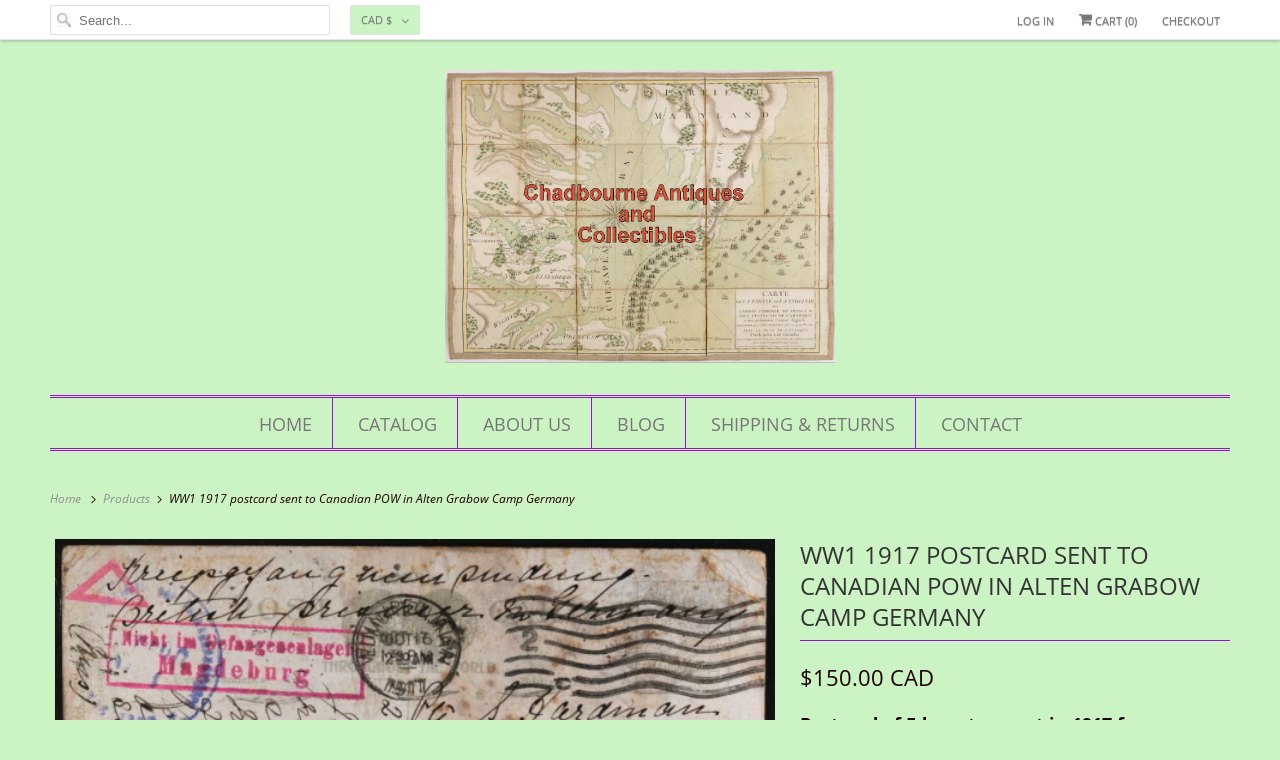

--- FILE ---
content_type: text/html; charset=utf-8
request_url: https://chadbourneantique.com/products/ww1-1917-postcard-sent-to-canadian-pow-in-alten-grabow-camp-germany
body_size: 27421
content:
<!DOCTYPE html>
<html lang="en">
  <head>
    <meta charset="utf-8">
    <meta http-equiv="cleartype" content="on">
    <meta name="robots" content="index,follow">

    
    <title>WW1 1917 postcard sent to Canadian POW in Alten Grabow Camp Germany - Chadbourne Antiques &amp; Collectibles</title>

    
      <meta name="description" content="Postcard Edmonton 1917 from Canada to Private Samuel Hardman. Edmonton Fusiliers. 3rd Infantry Battalion captured Second Battle of Ypres April 25th 1915. MagdeburgAlten Grabow POW camp Germany, prisoner until 1918. ‘Nicht im Gefangemenlager Magdeburg’ Altengrabow Um --- laut Kartenfammlung des B.U. Berlin N. 24"/>
    

    

<meta name="author" content="Chadbourne Antiques &amp; Collectibles">
<meta property="og:url" content="https://chadbourneantique.com/products/ww1-1917-postcard-sent-to-canadian-pow-in-alten-grabow-camp-germany">
<meta property="og:site_name" content="Chadbourne Antiques &amp; Collectibles">




  <meta property="og:type" content="product">
  <meta property="og:title" content="WW1 1917 postcard sent to Canadian POW in Alten Grabow Camp Germany">
  
    
      <meta property="og:image" content="https://chadbourneantique.com/cdn/shop/products/WW11917postcardsenttoCanadianPOWinAltenGrabowCampGermanyRSZ_3_600x.jpg?v=1607801187">
      <meta property="og:image:secure_url" content="https://chadbourneantique.com/cdn/shop/products/WW11917postcardsenttoCanadianPOWinAltenGrabowCampGermanyRSZ_3_600x.jpg?v=1607801187">
      <meta property="og:image:width" content="600">
      <meta property="og:image:height" content="383">
      <meta property="og:image:alt" content="WW1 1917 postcard sent to Canadian POW in Alten Grabow Camp Germany">
      
    
      <meta property="og:image" content="https://chadbourneantique.com/cdn/shop/products/WW11917postcardsenttoCanadianPOWinAltenGrabowCampGermanyRSZ_2_600x.jpg?v=1607801187">
      <meta property="og:image:secure_url" content="https://chadbourneantique.com/cdn/shop/products/WW11917postcardsenttoCanadianPOWinAltenGrabowCampGermanyRSZ_2_600x.jpg?v=1607801187">
      <meta property="og:image:width" content="600">
      <meta property="og:image:height" content="382">
      <meta property="og:image:alt" content="WW1 1917 postcard sent to Canadian POW in Alten Grabow Camp Germany">
      
    
      <meta property="og:image" content="https://chadbourneantique.com/cdn/shop/products/WW11917postcardsenttoCanadianPOWinAltenGrabowCampGermanyRSZ_4_600x.jpg?v=1607801188">
      <meta property="og:image:secure_url" content="https://chadbourneantique.com/cdn/shop/products/WW11917postcardsenttoCanadianPOWinAltenGrabowCampGermanyRSZ_4_600x.jpg?v=1607801188">
      <meta property="og:image:width" content="600">
      <meta property="og:image:height" content="388">
      <meta property="og:image:alt" content="WW1 1917 postcard sent to Canadian POW in Alten Grabow Camp Germany">
      
    
  
  <meta property="product:price:amount" content="150.00">
  <meta property="product:price:currency" content="CAD">



  <meta property="og:description" content="Postcard Edmonton 1917 from Canada to Private Samuel Hardman. Edmonton Fusiliers. 3rd Infantry Battalion captured Second Battle of Ypres April 25th 1915. MagdeburgAlten Grabow POW camp Germany, prisoner until 1918. ‘Nicht im Gefangemenlager Magdeburg’ Altengrabow Um --- laut Kartenfammlung des B.U. Berlin N. 24">




  <meta name="twitter:site" content="@ChadbourneAntiq">

<meta name="twitter:card" content="summary">

  <meta name="twitter:title" content="WW1 1917 postcard sent to Canadian POW in Alten Grabow Camp Germany">
  <meta name="twitter:description" content="Postcard of Edmonton sent in 1917 from Canada to Private Samuel Hardman. He enlisted in the Edmonton Fusiliers just before the start of WW1. While a member of the 3rd Infantry Battalion he was captured at the Second Battle of Ypres on April 25th 1915. A prisoner at the Magdeburg then Alten Grabow POW camps in Saxony Germany, he remained prisoner until the end of the war in 1918. Postcard image of streetcar, horse-drawn wagon and automobile on Jasper Street Edmonton, ‘Jasper Avenue near First Street, Edmonton Alta’. On back: “------ British prisoner in Germany” Mailed to Pte. S. Hardman 18819 – 3Rd Ca. Batt. Formerly 9th Batt. Gefang en imlager (imprisoned in the camp) Magdeburg Germany Altengrabow   Canadian postmark ‘--------OCT 16 1917’ Stamped ‘Nicht  im Gefangemenlager Magdeburg’ (Not in the Magdeburg prison camp) Piece of paper glued to">
  <meta name="twitter:image:width" content="240">
  <meta name="twitter:image:height" content="240">
  <meta name="twitter:image" content="https://chadbourneantique.com/cdn/shop/products/WW11917postcardsenttoCanadianPOWinAltenGrabowCampGermanyRSZ_3_240x.jpg?v=1607801187">
  <meta name="twitter:image:alt" content="WW1 1917 postcard sent to Canadian POW in Alten Grabow Camp Germany">



    

    

    <!-- Mobile Specific Metas -->
    <meta name="HandheldFriendly" content="True">
    <meta name="MobileOptimized" content="320">
    <meta name="viewport" content="width=device-width,initial-scale=1">
    <meta name="theme-color" content="#ccf3c3">

    <!-- Preconnect Domains -->
    <link rel="preconnect" href="https://cdn.shopify.com" crossorigin>
    <link rel="preconnect" href="https://fonts.shopify.com" crossorigin>
    <link rel="preconnect" href="https://monorail-edge.shopifysvc.com">

    <!-- Preload Assets -->
    <link rel="preload" href="//chadbourneantique.com/cdn/shop/t/24/assets/vendors.js?v=137330101824990677051630783725" as="script">
    <link rel="preload" href="//chadbourneantique.com/cdn/shop/t/24/assets/fancybox.css?v=30466120580444283401630783714" as="style">
    <link rel="preload" href="//chadbourneantique.com/cdn/shop/t/24/assets/styles.css?v=86334314485909357081674755368" as="style">
    <link rel="preload" href="//chadbourneantique.com/cdn/shop/t/24/assets/app.js?v=148457103774211881421630783736" as="script">

    <!-- Stylesheet for Fancybox library -->
    <link href="//chadbourneantique.com/cdn/shop/t/24/assets/fancybox.css?v=30466120580444283401630783714" rel="stylesheet" type="text/css" media="all" />

    <!-- Stylesheets for Responsive -->
    <link href="//chadbourneantique.com/cdn/shop/t/24/assets/styles.css?v=86334314485909357081674755368" rel="stylesheet" type="text/css" media="all" />

    <!-- Icons -->
    
      <link rel="shortcut icon" type="image/x-icon" href="//chadbourneantique.com/cdn/shop/t/24/assets/favicon.png?v=95093167336618022001630783779">
    
      <link rel="canonical" href="https://chadbourneantique.com/products/ww1-1917-postcard-sent-to-canadian-pow-in-alten-grabow-camp-germany"/>

    
<script type="text/javascript" src="/services/javascripts/currencies.js" defer></script>
      <script src="//chadbourneantique.com/cdn/shop/t/24/assets/currencies.js?v=133893496696425734171630783712" defer></script>
    <script>
      window.Theme = window.Theme || {};
      window.Theme.version = '7.3.2';
      window.Theme.name = 'Responsive';
    </script>
    


    <script>
      
window.Shopify = window.Shopify || {};


window.Shopify.theme_settings = {};
window.Shopify.theme_settings.primary_locale = "true";
window.Shopify.theme_settings.current_locale = "en";
window.Shopify.theme_settings.shop_url = "/";


window.Shopify.theme_settings.newsletter_popup = false;
window.Shopify.theme_settings.newsletter_popup_days = "30";
window.Shopify.theme_settings.newsletter_popup_mobile = false;
window.Shopify.theme_settings.newsletter_popup_seconds = 2;


window.Shopify.theme_settings.search_option = "products";
window.Shopify.theme_settings.search_items_to_display = 5;
window.Shopify.theme_settings.enable_autocomplete = true;


window.Shopify.theme_settings.free_text = "Free";


window.Shopify.theme_settings.product_form_style = "dropdown";
window.Shopify.theme_settings.display_inventory_left = false;
window.Shopify.theme_settings.limit_quantity = false;
window.Shopify.theme_settings.inventory_threshold = 10;
window.Shopify.theme_settings.free_price_text = "Free";


window.Shopify.theme_settings.collection_swatches = false;
window.Shopify.theme_settings.collection_secondary_image = true;


window.Shopify.theme_settings.cart_action = "ajax";
window.Shopify.theme_settings.collection_secondary_image = true;
window.Shopify.theme_settings.display_tos_checkbox = false;
window.Shopify.theme_settings.tos_richtext = "\u003cp\u003eI Agree with the Terms \u0026 Conditions\u003c\/p\u003e";


window.Shopify.translation = window.Shopify.translation || {};


window.Shopify.translation.newsletter_success_text = "Thank you for joining our mailing list!";


window.Shopify.translation.menu = "Menu";


window.Shopify.translation.agree_to_terms_warning = "You must agree with the terms and conditions to checkout.";
window.Shopify.translation.cart_discount = "Discount";
window.Shopify.translation.edit_cart = "View Cart";
window.Shopify.translation.add_to_cart_success = "Just Added";
window.Shopify.translation.agree_to_terms_html = "I Agree with the Terms &amp; Conditions";
window.Shopify.translation.checkout = "Checkout";
window.Shopify.translation.or = "or";
window.Shopify.translation.continue_shopping = "Continue Shopping";


window.Shopify.translation.product_add_to_cart_success = "Added";
window.Shopify.translation.product_add_to_cart = "Add to cart";
window.Shopify.translation.product_notify_form_email = "Email address";
window.Shopify.translation.product_notify_form_send = "Send";
window.Shopify.translation.items_left_count_one = "item left";
window.Shopify.translation.items_left_count_other = "items left";
window.Shopify.translation.product_sold_out = "Sold Out";
window.Shopify.translation.product_unavailable = "Unavailable";
window.Shopify.translation.product_notify_form_success = "Thanks! We will notify you when this product becomes available!";
window.Shopify.translation.product_from = "from";


window.Shopify.translation.search = "Search";
window.Shopify.translation.all_results = "View all results";
window.Shopify.translation.no_results = "No results found.";


Currency = window.Currency || {};


Currency.shop_currency = "CAD";
Currency.default_currency = "CAD";
Currency.display_format = "money_with_currency_format";
Currency.money_format = "${{amount}} CAD";
Currency.money_format_no_currency = "${{amount}}";
Currency.money_format_currency = "${{amount}} CAD";
Currency.native_multi_currency = true;
Currency.shipping_calculator = true;
Currency.iso_code = "CAD";
Currency.symbol = "$";


window.Shopify.media_queries = window.Shopify.media_queries || {};
window.Shopify.media_queries.small = window.matchMedia( "(max-width: 480px)" );
window.Shopify.media_queries.medium = window.matchMedia( "(max-width: 798px)" );
window.Shopify.media_queries.large = window.matchMedia( "(min-width: 799px)" );
window.Shopify.media_queries.larger = window.matchMedia( "(min-width: 960px)" );
window.Shopify.media_queries.xlarge = window.matchMedia( "(min-width: 1200px)" );
window.Shopify.media_queries.ie10 = window.matchMedia( "all and (-ms-high-contrast: none), (-ms-high-contrast: active)" );
window.Shopify.media_queries.tablet = window.matchMedia( "only screen and (min-width: 799px) and (max-width: 1024px)" );


window.Shopify.routes = window.Shopify.routes || {};
window.Shopify.routes.root_url = "/";
window.Shopify.routes.search_url = "/search";
window.Shopify.routes.cart_url = "/cart";
    </script>

    <script src="//chadbourneantique.com/cdn/shop/t/24/assets/vendors.js?v=137330101824990677051630783725" defer></script>
    <script src="//chadbourneantique.com/cdn/shop/t/24/assets/app.js?v=148457103774211881421630783736" defer></script>

    <script>window.performance && window.performance.mark && window.performance.mark('shopify.content_for_header.start');</script><meta id="shopify-digital-wallet" name="shopify-digital-wallet" content="/9477290/digital_wallets/dialog">
<meta name="shopify-checkout-api-token" content="f7506e71e0f48684e27ffd7415648158">
<meta id="in-context-paypal-metadata" data-shop-id="9477290" data-venmo-supported="false" data-environment="production" data-locale="en_US" data-paypal-v4="true" data-currency="CAD">
<link rel="alternate" type="application/json+oembed" href="https://chadbourneantique.com/products/ww1-1917-postcard-sent-to-canadian-pow-in-alten-grabow-camp-germany.oembed">
<script async="async" src="/checkouts/internal/preloads.js?locale=en-CA"></script>
<link rel="preconnect" href="https://shop.app" crossorigin="anonymous">
<script async="async" src="https://shop.app/checkouts/internal/preloads.js?locale=en-CA&shop_id=9477290" crossorigin="anonymous"></script>
<script id="apple-pay-shop-capabilities" type="application/json">{"shopId":9477290,"countryCode":"CA","currencyCode":"CAD","merchantCapabilities":["supports3DS"],"merchantId":"gid:\/\/shopify\/Shop\/9477290","merchantName":"Chadbourne Antiques \u0026 Collectibles","requiredBillingContactFields":["postalAddress","email"],"requiredShippingContactFields":["postalAddress","email"],"shippingType":"shipping","supportedNetworks":["visa","masterCard","amex","discover","interac","jcb"],"total":{"type":"pending","label":"Chadbourne Antiques \u0026 Collectibles","amount":"1.00"},"shopifyPaymentsEnabled":true,"supportsSubscriptions":true}</script>
<script id="shopify-features" type="application/json">{"accessToken":"f7506e71e0f48684e27ffd7415648158","betas":["rich-media-storefront-analytics"],"domain":"chadbourneantique.com","predictiveSearch":true,"shopId":9477290,"locale":"en"}</script>
<script>var Shopify = Shopify || {};
Shopify.shop = "chadbourne-antiques-collectibles.myshopify.com";
Shopify.locale = "en";
Shopify.currency = {"active":"CAD","rate":"1.0"};
Shopify.country = "CA";
Shopify.theme = {"name":" V7.2.4  (Sep-4-2021)","id":126625841311,"schema_name":"Responsive","schema_version":"7.3.2","theme_store_id":null,"role":"main"};
Shopify.theme.handle = "null";
Shopify.theme.style = {"id":null,"handle":null};
Shopify.cdnHost = "chadbourneantique.com/cdn";
Shopify.routes = Shopify.routes || {};
Shopify.routes.root = "/";</script>
<script type="module">!function(o){(o.Shopify=o.Shopify||{}).modules=!0}(window);</script>
<script>!function(o){function n(){var o=[];function n(){o.push(Array.prototype.slice.apply(arguments))}return n.q=o,n}var t=o.Shopify=o.Shopify||{};t.loadFeatures=n(),t.autoloadFeatures=n()}(window);</script>
<script>
  window.ShopifyPay = window.ShopifyPay || {};
  window.ShopifyPay.apiHost = "shop.app\/pay";
  window.ShopifyPay.redirectState = null;
</script>
<script id="shop-js-analytics" type="application/json">{"pageType":"product"}</script>
<script defer="defer" async type="module" src="//chadbourneantique.com/cdn/shopifycloud/shop-js/modules/v2/client.init-shop-cart-sync_Bc8-qrdt.en.esm.js"></script>
<script defer="defer" async type="module" src="//chadbourneantique.com/cdn/shopifycloud/shop-js/modules/v2/chunk.common_CmNk3qlo.esm.js"></script>
<script type="module">
  await import("//chadbourneantique.com/cdn/shopifycloud/shop-js/modules/v2/client.init-shop-cart-sync_Bc8-qrdt.en.esm.js");
await import("//chadbourneantique.com/cdn/shopifycloud/shop-js/modules/v2/chunk.common_CmNk3qlo.esm.js");

  window.Shopify.SignInWithShop?.initShopCartSync?.({"fedCMEnabled":true,"windoidEnabled":true});

</script>
<script defer="defer" async type="module" src="//chadbourneantique.com/cdn/shopifycloud/shop-js/modules/v2/client.payment-terms_Bl_bs7GP.en.esm.js"></script>
<script defer="defer" async type="module" src="//chadbourneantique.com/cdn/shopifycloud/shop-js/modules/v2/chunk.common_CmNk3qlo.esm.js"></script>
<script defer="defer" async type="module" src="//chadbourneantique.com/cdn/shopifycloud/shop-js/modules/v2/chunk.modal_CvhjeixQ.esm.js"></script>
<script type="module">
  await import("//chadbourneantique.com/cdn/shopifycloud/shop-js/modules/v2/client.payment-terms_Bl_bs7GP.en.esm.js");
await import("//chadbourneantique.com/cdn/shopifycloud/shop-js/modules/v2/chunk.common_CmNk3qlo.esm.js");
await import("//chadbourneantique.com/cdn/shopifycloud/shop-js/modules/v2/chunk.modal_CvhjeixQ.esm.js");

  
</script>
<script>
  window.Shopify = window.Shopify || {};
  if (!window.Shopify.featureAssets) window.Shopify.featureAssets = {};
  window.Shopify.featureAssets['shop-js'] = {"shop-cart-sync":["modules/v2/client.shop-cart-sync_DOpY4EW0.en.esm.js","modules/v2/chunk.common_CmNk3qlo.esm.js"],"shop-button":["modules/v2/client.shop-button_CI-s0xGZ.en.esm.js","modules/v2/chunk.common_CmNk3qlo.esm.js"],"init-fed-cm":["modules/v2/client.init-fed-cm_D2vsy40D.en.esm.js","modules/v2/chunk.common_CmNk3qlo.esm.js"],"init-windoid":["modules/v2/client.init-windoid_CXNAd0Cm.en.esm.js","modules/v2/chunk.common_CmNk3qlo.esm.js"],"shop-toast-manager":["modules/v2/client.shop-toast-manager_Cx0C6may.en.esm.js","modules/v2/chunk.common_CmNk3qlo.esm.js"],"shop-cash-offers":["modules/v2/client.shop-cash-offers_CL9Nay2h.en.esm.js","modules/v2/chunk.common_CmNk3qlo.esm.js","modules/v2/chunk.modal_CvhjeixQ.esm.js"],"avatar":["modules/v2/client.avatar_BTnouDA3.en.esm.js"],"init-shop-email-lookup-coordinator":["modules/v2/client.init-shop-email-lookup-coordinator_B9mmbKi4.en.esm.js","modules/v2/chunk.common_CmNk3qlo.esm.js"],"init-shop-cart-sync":["modules/v2/client.init-shop-cart-sync_Bc8-qrdt.en.esm.js","modules/v2/chunk.common_CmNk3qlo.esm.js"],"pay-button":["modules/v2/client.pay-button_Bhm3077V.en.esm.js","modules/v2/chunk.common_CmNk3qlo.esm.js"],"init-customer-accounts-sign-up":["modules/v2/client.init-customer-accounts-sign-up_C7zhr03q.en.esm.js","modules/v2/client.shop-login-button_BbMx65lK.en.esm.js","modules/v2/chunk.common_CmNk3qlo.esm.js","modules/v2/chunk.modal_CvhjeixQ.esm.js"],"init-shop-for-new-customer-accounts":["modules/v2/client.init-shop-for-new-customer-accounts_rLbLSDTe.en.esm.js","modules/v2/client.shop-login-button_BbMx65lK.en.esm.js","modules/v2/chunk.common_CmNk3qlo.esm.js","modules/v2/chunk.modal_CvhjeixQ.esm.js"],"checkout-modal":["modules/v2/client.checkout-modal_Fp9GouFF.en.esm.js","modules/v2/chunk.common_CmNk3qlo.esm.js","modules/v2/chunk.modal_CvhjeixQ.esm.js"],"init-customer-accounts":["modules/v2/client.init-customer-accounts_DkVf8Jdu.en.esm.js","modules/v2/client.shop-login-button_BbMx65lK.en.esm.js","modules/v2/chunk.common_CmNk3qlo.esm.js","modules/v2/chunk.modal_CvhjeixQ.esm.js"],"shop-login-button":["modules/v2/client.shop-login-button_BbMx65lK.en.esm.js","modules/v2/chunk.common_CmNk3qlo.esm.js","modules/v2/chunk.modal_CvhjeixQ.esm.js"],"shop-login":["modules/v2/client.shop-login_B9KWmZaW.en.esm.js","modules/v2/chunk.common_CmNk3qlo.esm.js","modules/v2/chunk.modal_CvhjeixQ.esm.js"],"shop-follow-button":["modules/v2/client.shop-follow-button_B-omSWeu.en.esm.js","modules/v2/chunk.common_CmNk3qlo.esm.js","modules/v2/chunk.modal_CvhjeixQ.esm.js"],"lead-capture":["modules/v2/client.lead-capture_DZQFWrYz.en.esm.js","modules/v2/chunk.common_CmNk3qlo.esm.js","modules/v2/chunk.modal_CvhjeixQ.esm.js"],"payment-terms":["modules/v2/client.payment-terms_Bl_bs7GP.en.esm.js","modules/v2/chunk.common_CmNk3qlo.esm.js","modules/v2/chunk.modal_CvhjeixQ.esm.js"]};
</script>
<script id="__st">var __st={"a":9477290,"offset":-18000,"reqid":"543e31b2-3378-4963-b98a-2b476c6cf9cd-1762178994","pageurl":"chadbourneantique.com\/products\/ww1-1917-postcard-sent-to-canadian-pow-in-alten-grabow-camp-germany","u":"f48203cd148b","p":"product","rtyp":"product","rid":5992637989023};</script>
<script>window.ShopifyPaypalV4VisibilityTracking = true;</script>
<script id="captcha-bootstrap">!function(){'use strict';const t='contact',e='account',n='new_comment',o=[[t,t],['blogs',n],['comments',n],[t,'customer']],c=[[e,'customer_login'],[e,'guest_login'],[e,'recover_customer_password'],[e,'create_customer']],r=t=>t.map((([t,e])=>`form[action*='/${t}']:not([data-nocaptcha='true']) input[name='form_type'][value='${e}']`)).join(','),a=t=>()=>t?[...document.querySelectorAll(t)].map((t=>t.form)):[];function s(){const t=[...o],e=r(t);return a(e)}const i='password',u='form_key',d=['recaptcha-v3-token','g-recaptcha-response','h-captcha-response',i],f=()=>{try{return window.sessionStorage}catch{return}},m='__shopify_v',_=t=>t.elements[u];function p(t,e,n=!1){try{const o=window.sessionStorage,c=JSON.parse(o.getItem(e)),{data:r}=function(t){const{data:e,action:n}=t;return t[m]||n?{data:e,action:n}:{data:t,action:n}}(c);for(const[e,n]of Object.entries(r))t.elements[e]&&(t.elements[e].value=n);n&&o.removeItem(e)}catch(o){console.error('form repopulation failed',{error:o})}}const l='form_type',E='cptcha';function T(t){t.dataset[E]=!0}const w=window,h=w.document,L='Shopify',v='ce_forms',y='captcha';let A=!1;((t,e)=>{const n=(g='f06e6c50-85a8-45c8-87d0-21a2b65856fe',I='https://cdn.shopify.com/shopifycloud/storefront-forms-hcaptcha/ce_storefront_forms_captcha_hcaptcha.v1.5.2.iife.js',D={infoText:'Protected by hCaptcha',privacyText:'Privacy',termsText:'Terms'},(t,e,n)=>{const o=w[L][v],c=o.bindForm;if(c)return c(t,g,e,D).then(n);var r;o.q.push([[t,g,e,D],n]),r=I,A||(h.body.append(Object.assign(h.createElement('script'),{id:'captcha-provider',async:!0,src:r})),A=!0)});var g,I,D;w[L]=w[L]||{},w[L][v]=w[L][v]||{},w[L][v].q=[],w[L][y]=w[L][y]||{},w[L][y].protect=function(t,e){n(t,void 0,e),T(t)},Object.freeze(w[L][y]),function(t,e,n,w,h,L){const[v,y,A,g]=function(t,e,n){const i=e?o:[],u=t?c:[],d=[...i,...u],f=r(d),m=r(i),_=r(d.filter((([t,e])=>n.includes(e))));return[a(f),a(m),a(_),s()]}(w,h,L),I=t=>{const e=t.target;return e instanceof HTMLFormElement?e:e&&e.form},D=t=>v().includes(t);t.addEventListener('submit',(t=>{const e=I(t);if(!e)return;const n=D(e)&&!e.dataset.hcaptchaBound&&!e.dataset.recaptchaBound,o=_(e),c=g().includes(e)&&(!o||!o.value);(n||c)&&t.preventDefault(),c&&!n&&(function(t){try{if(!f())return;!function(t){const e=f();if(!e)return;const n=_(t);if(!n)return;const o=n.value;o&&e.removeItem(o)}(t);const e=Array.from(Array(32),(()=>Math.random().toString(36)[2])).join('');!function(t,e){_(t)||t.append(Object.assign(document.createElement('input'),{type:'hidden',name:u})),t.elements[u].value=e}(t,e),function(t,e){const n=f();if(!n)return;const o=[...t.querySelectorAll(`input[type='${i}']`)].map((({name:t})=>t)),c=[...d,...o],r={};for(const[a,s]of new FormData(t).entries())c.includes(a)||(r[a]=s);n.setItem(e,JSON.stringify({[m]:1,action:t.action,data:r}))}(t,e)}catch(e){console.error('failed to persist form',e)}}(e),e.submit())}));const S=(t,e)=>{t&&!t.dataset[E]&&(n(t,e.some((e=>e===t))),T(t))};for(const o of['focusin','change'])t.addEventListener(o,(t=>{const e=I(t);D(e)&&S(e,y())}));const B=e.get('form_key'),M=e.get(l),P=B&&M;t.addEventListener('DOMContentLoaded',(()=>{const t=y();if(P)for(const e of t)e.elements[l].value===M&&p(e,B);[...new Set([...A(),...v().filter((t=>'true'===t.dataset.shopifyCaptcha))])].forEach((e=>S(e,t)))}))}(h,new URLSearchParams(w.location.search),n,t,e,['guest_login'])})(!0,!0)}();</script>
<script integrity="sha256-52AcMU7V7pcBOXWImdc/TAGTFKeNjmkeM1Pvks/DTgc=" data-source-attribution="shopify.loadfeatures" defer="defer" src="//chadbourneantique.com/cdn/shopifycloud/storefront/assets/storefront/load_feature-81c60534.js" crossorigin="anonymous"></script>
<script crossorigin="anonymous" defer="defer" src="//chadbourneantique.com/cdn/shopifycloud/storefront/assets/shopify_pay/storefront-65b4c6d7.js?v=20250812"></script>
<script data-source-attribution="shopify.dynamic_checkout.dynamic.init">var Shopify=Shopify||{};Shopify.PaymentButton=Shopify.PaymentButton||{isStorefrontPortableWallets:!0,init:function(){window.Shopify.PaymentButton.init=function(){};var t=document.createElement("script");t.src="https://chadbourneantique.com/cdn/shopifycloud/portable-wallets/latest/portable-wallets.en.js",t.type="module",document.head.appendChild(t)}};
</script>
<script data-source-attribution="shopify.dynamic_checkout.buyer_consent">
  function portableWalletsHideBuyerConsent(e){var t=document.getElementById("shopify-buyer-consent"),n=document.getElementById("shopify-subscription-policy-button");t&&n&&(t.classList.add("hidden"),t.setAttribute("aria-hidden","true"),n.removeEventListener("click",e))}function portableWalletsShowBuyerConsent(e){var t=document.getElementById("shopify-buyer-consent"),n=document.getElementById("shopify-subscription-policy-button");t&&n&&(t.classList.remove("hidden"),t.removeAttribute("aria-hidden"),n.addEventListener("click",e))}window.Shopify?.PaymentButton&&(window.Shopify.PaymentButton.hideBuyerConsent=portableWalletsHideBuyerConsent,window.Shopify.PaymentButton.showBuyerConsent=portableWalletsShowBuyerConsent);
</script>
<script>
  function portableWalletsCleanup(e){e&&e.src&&console.error("Failed to load portable wallets script "+e.src);var t=document.querySelectorAll("shopify-accelerated-checkout .shopify-payment-button__skeleton, shopify-accelerated-checkout-cart .wallet-cart-button__skeleton"),e=document.getElementById("shopify-buyer-consent");for(let e=0;e<t.length;e++)t[e].remove();e&&e.remove()}function portableWalletsNotLoadedAsModule(e){e instanceof ErrorEvent&&"string"==typeof e.message&&e.message.includes("import.meta")&&"string"==typeof e.filename&&e.filename.includes("portable-wallets")&&(window.removeEventListener("error",portableWalletsNotLoadedAsModule),window.Shopify.PaymentButton.failedToLoad=e,"loading"===document.readyState?document.addEventListener("DOMContentLoaded",window.Shopify.PaymentButton.init):window.Shopify.PaymentButton.init())}window.addEventListener("error",portableWalletsNotLoadedAsModule);
</script>

<script type="module" src="https://chadbourneantique.com/cdn/shopifycloud/portable-wallets/latest/portable-wallets.en.js" onError="portableWalletsCleanup(this)" crossorigin="anonymous"></script>
<script nomodule>
  document.addEventListener("DOMContentLoaded", portableWalletsCleanup);
</script>

<link id="shopify-accelerated-checkout-styles" rel="stylesheet" media="screen" href="https://chadbourneantique.com/cdn/shopifycloud/portable-wallets/latest/accelerated-checkout-backwards-compat.css" crossorigin="anonymous">
<style id="shopify-accelerated-checkout-cart">
        #shopify-buyer-consent {
  margin-top: 1em;
  display: inline-block;
  width: 100%;
}

#shopify-buyer-consent.hidden {
  display: none;
}

#shopify-subscription-policy-button {
  background: none;
  border: none;
  padding: 0;
  text-decoration: underline;
  font-size: inherit;
  cursor: pointer;
}

#shopify-subscription-policy-button::before {
  box-shadow: none;
}

      </style>

<script>window.performance && window.performance.mark && window.performance.mark('shopify.content_for_header.end');</script>

    <noscript>
      <style>
        .slides > li:first-child {display: block;}
        .image__fallback {
          width: 100vw;
          display: block !important;
          max-width: 100vw !important;
          margin-bottom: 0;
        }
        .no-js-only {
          display: inherit !important;
        }
        .icon-cart.cart-button {
          display: none;
        }
        .lazyload {
          opacity: 1;
          -webkit-filter: blur(0);
          filter: blur(0);
        }
        .animate_right,
        .animate_left,
        .animate_up,
        .animate_down {
          opacity: 1;
        }
        .product_section .product_form {
          opacity: 1;
        }
        .multi_select,
        form .select {
          display: block !important;
        }
        .swatch_options {
          display: none;
        }
        .image-element__wrap {
          display: none;
        }
      </style>
    </noscript>

  <link href="https://monorail-edge.shopifysvc.com" rel="dns-prefetch">
<script>(function(){if ("sendBeacon" in navigator && "performance" in window) {try {var session_token_from_headers = performance.getEntriesByType('navigation')[0].serverTiming.find(x => x.name == '_s').description;} catch {var session_token_from_headers = undefined;}var session_cookie_matches = document.cookie.match(/_shopify_s=([^;]*)/);var session_token_from_cookie = session_cookie_matches && session_cookie_matches.length === 2 ? session_cookie_matches[1] : "";var session_token = session_token_from_headers || session_token_from_cookie || "";function handle_abandonment_event(e) {var entries = performance.getEntries().filter(function(entry) {return /monorail-edge.shopifysvc.com/.test(entry.name);});if (!window.abandonment_tracked && entries.length === 0) {window.abandonment_tracked = true;var currentMs = Date.now();var navigation_start = performance.timing.navigationStart;var payload = {shop_id: 9477290,url: window.location.href,navigation_start,duration: currentMs - navigation_start,session_token,page_type: "product"};window.navigator.sendBeacon("https://monorail-edge.shopifysvc.com/v1/produce", JSON.stringify({schema_id: "online_store_buyer_site_abandonment/1.1",payload: payload,metadata: {event_created_at_ms: currentMs,event_sent_at_ms: currentMs}}));}}window.addEventListener('pagehide', handle_abandonment_event);}}());</script>
<script id="web-pixels-manager-setup">(function e(e,d,r,n,o){if(void 0===o&&(o={}),!Boolean(null===(a=null===(i=window.Shopify)||void 0===i?void 0:i.analytics)||void 0===a?void 0:a.replayQueue)){var i,a;window.Shopify=window.Shopify||{};var t=window.Shopify;t.analytics=t.analytics||{};var s=t.analytics;s.replayQueue=[],s.publish=function(e,d,r){return s.replayQueue.push([e,d,r]),!0};try{self.performance.mark("wpm:start")}catch(e){}var l=function(){var e={modern:/Edge?\/(1{2}[4-9]|1[2-9]\d|[2-9]\d{2}|\d{4,})\.\d+(\.\d+|)|Firefox\/(1{2}[4-9]|1[2-9]\d|[2-9]\d{2}|\d{4,})\.\d+(\.\d+|)|Chrom(ium|e)\/(9{2}|\d{3,})\.\d+(\.\d+|)|(Maci|X1{2}).+ Version\/(15\.\d+|(1[6-9]|[2-9]\d|\d{3,})\.\d+)([,.]\d+|)( \(\w+\)|)( Mobile\/\w+|) Safari\/|Chrome.+OPR\/(9{2}|\d{3,})\.\d+\.\d+|(CPU[ +]OS|iPhone[ +]OS|CPU[ +]iPhone|CPU IPhone OS|CPU iPad OS)[ +]+(15[._]\d+|(1[6-9]|[2-9]\d|\d{3,})[._]\d+)([._]\d+|)|Android:?[ /-](13[3-9]|1[4-9]\d|[2-9]\d{2}|\d{4,})(\.\d+|)(\.\d+|)|Android.+Firefox\/(13[5-9]|1[4-9]\d|[2-9]\d{2}|\d{4,})\.\d+(\.\d+|)|Android.+Chrom(ium|e)\/(13[3-9]|1[4-9]\d|[2-9]\d{2}|\d{4,})\.\d+(\.\d+|)|SamsungBrowser\/([2-9]\d|\d{3,})\.\d+/,legacy:/Edge?\/(1[6-9]|[2-9]\d|\d{3,})\.\d+(\.\d+|)|Firefox\/(5[4-9]|[6-9]\d|\d{3,})\.\d+(\.\d+|)|Chrom(ium|e)\/(5[1-9]|[6-9]\d|\d{3,})\.\d+(\.\d+|)([\d.]+$|.*Safari\/(?![\d.]+ Edge\/[\d.]+$))|(Maci|X1{2}).+ Version\/(10\.\d+|(1[1-9]|[2-9]\d|\d{3,})\.\d+)([,.]\d+|)( \(\w+\)|)( Mobile\/\w+|) Safari\/|Chrome.+OPR\/(3[89]|[4-9]\d|\d{3,})\.\d+\.\d+|(CPU[ +]OS|iPhone[ +]OS|CPU[ +]iPhone|CPU IPhone OS|CPU iPad OS)[ +]+(10[._]\d+|(1[1-9]|[2-9]\d|\d{3,})[._]\d+)([._]\d+|)|Android:?[ /-](13[3-9]|1[4-9]\d|[2-9]\d{2}|\d{4,})(\.\d+|)(\.\d+|)|Mobile Safari.+OPR\/([89]\d|\d{3,})\.\d+\.\d+|Android.+Firefox\/(13[5-9]|1[4-9]\d|[2-9]\d{2}|\d{4,})\.\d+(\.\d+|)|Android.+Chrom(ium|e)\/(13[3-9]|1[4-9]\d|[2-9]\d{2}|\d{4,})\.\d+(\.\d+|)|Android.+(UC? ?Browser|UCWEB|U3)[ /]?(15\.([5-9]|\d{2,})|(1[6-9]|[2-9]\d|\d{3,})\.\d+)\.\d+|SamsungBrowser\/(5\.\d+|([6-9]|\d{2,})\.\d+)|Android.+MQ{2}Browser\/(14(\.(9|\d{2,})|)|(1[5-9]|[2-9]\d|\d{3,})(\.\d+|))(\.\d+|)|K[Aa][Ii]OS\/(3\.\d+|([4-9]|\d{2,})\.\d+)(\.\d+|)/},d=e.modern,r=e.legacy,n=navigator.userAgent;return n.match(d)?"modern":n.match(r)?"legacy":"unknown"}(),u="modern"===l?"modern":"legacy",c=(null!=n?n:{modern:"",legacy:""})[u],f=function(e){return[e.baseUrl,"/wpm","/b",e.hashVersion,"modern"===e.buildTarget?"m":"l",".js"].join("")}({baseUrl:d,hashVersion:r,buildTarget:u}),m=function(e){var d=e.version,r=e.bundleTarget,n=e.surface,o=e.pageUrl,i=e.monorailEndpoint;return{emit:function(e){var a=e.status,t=e.errorMsg,s=(new Date).getTime(),l=JSON.stringify({metadata:{event_sent_at_ms:s},events:[{schema_id:"web_pixels_manager_load/3.1",payload:{version:d,bundle_target:r,page_url:o,status:a,surface:n,error_msg:t},metadata:{event_created_at_ms:s}}]});if(!i)return console&&console.warn&&console.warn("[Web Pixels Manager] No Monorail endpoint provided, skipping logging."),!1;try{return self.navigator.sendBeacon.bind(self.navigator)(i,l)}catch(e){}var u=new XMLHttpRequest;try{return u.open("POST",i,!0),u.setRequestHeader("Content-Type","text/plain"),u.send(l),!0}catch(e){return console&&console.warn&&console.warn("[Web Pixels Manager] Got an unhandled error while logging to Monorail."),!1}}}}({version:r,bundleTarget:l,surface:e.surface,pageUrl:self.location.href,monorailEndpoint:e.monorailEndpoint});try{o.browserTarget=l,function(e){var d=e.src,r=e.async,n=void 0===r||r,o=e.onload,i=e.onerror,a=e.sri,t=e.scriptDataAttributes,s=void 0===t?{}:t,l=document.createElement("script"),u=document.querySelector("head"),c=document.querySelector("body");if(l.async=n,l.src=d,a&&(l.integrity=a,l.crossOrigin="anonymous"),s)for(var f in s)if(Object.prototype.hasOwnProperty.call(s,f))try{l.dataset[f]=s[f]}catch(e){}if(o&&l.addEventListener("load",o),i&&l.addEventListener("error",i),u)u.appendChild(l);else{if(!c)throw new Error("Did not find a head or body element to append the script");c.appendChild(l)}}({src:f,async:!0,onload:function(){if(!function(){var e,d;return Boolean(null===(d=null===(e=window.Shopify)||void 0===e?void 0:e.analytics)||void 0===d?void 0:d.initialized)}()){var d=window.webPixelsManager.init(e)||void 0;if(d){var r=window.Shopify.analytics;r.replayQueue.forEach((function(e){var r=e[0],n=e[1],o=e[2];d.publishCustomEvent(r,n,o)})),r.replayQueue=[],r.publish=d.publishCustomEvent,r.visitor=d.visitor,r.initialized=!0}}},onerror:function(){return m.emit({status:"failed",errorMsg:"".concat(f," has failed to load")})},sri:function(e){var d=/^sha384-[A-Za-z0-9+/=]+$/;return"string"==typeof e&&d.test(e)}(c)?c:"",scriptDataAttributes:o}),m.emit({status:"loading"})}catch(e){m.emit({status:"failed",errorMsg:(null==e?void 0:e.message)||"Unknown error"})}}})({shopId: 9477290,storefrontBaseUrl: "https://chadbourneantique.com",extensionsBaseUrl: "https://extensions.shopifycdn.com/cdn/shopifycloud/web-pixels-manager",monorailEndpoint: "https://monorail-edge.shopifysvc.com/unstable/produce_batch",surface: "storefront-renderer",enabledBetaFlags: ["2dca8a86"],webPixelsConfigList: [{"id":"475529462","configuration":"{\"config\":\"{\\\"pixel_id\\\":\\\"G-QQPB0XJG31\\\",\\\"gtag_events\\\":[{\\\"type\\\":\\\"begin_checkout\\\",\\\"action_label\\\":\\\"G-QQPB0XJG31\\\"},{\\\"type\\\":\\\"search\\\",\\\"action_label\\\":\\\"G-QQPB0XJG31\\\"},{\\\"type\\\":\\\"view_item\\\",\\\"action_label\\\":\\\"G-QQPB0XJG31\\\"},{\\\"type\\\":\\\"purchase\\\",\\\"action_label\\\":\\\"G-QQPB0XJG31\\\"},{\\\"type\\\":\\\"page_view\\\",\\\"action_label\\\":\\\"G-QQPB0XJG31\\\"},{\\\"type\\\":\\\"add_payment_info\\\",\\\"action_label\\\":\\\"G-QQPB0XJG31\\\"},{\\\"type\\\":\\\"add_to_cart\\\",\\\"action_label\\\":\\\"G-QQPB0XJG31\\\"}],\\\"enable_monitoring_mode\\\":false}\"}","eventPayloadVersion":"v1","runtimeContext":"OPEN","scriptVersion":"b2a88bafab3e21179ed38636efcd8a93","type":"APP","apiClientId":1780363,"privacyPurposes":[],"dataSharingAdjustments":{"protectedCustomerApprovalScopes":["read_customer_address","read_customer_email","read_customer_name","read_customer_personal_data","read_customer_phone"]}},{"id":"255066358","configuration":"{\"pixel_id\":\"1012870482214969\",\"pixel_type\":\"facebook_pixel\",\"metaapp_system_user_token\":\"-\"}","eventPayloadVersion":"v1","runtimeContext":"OPEN","scriptVersion":"ca16bc87fe92b6042fbaa3acc2fbdaa6","type":"APP","apiClientId":2329312,"privacyPurposes":["ANALYTICS","MARKETING","SALE_OF_DATA"],"dataSharingAdjustments":{"protectedCustomerApprovalScopes":["read_customer_address","read_customer_email","read_customer_name","read_customer_personal_data","read_customer_phone"]}},{"id":"shopify-app-pixel","configuration":"{}","eventPayloadVersion":"v1","runtimeContext":"STRICT","scriptVersion":"0450","apiClientId":"shopify-pixel","type":"APP","privacyPurposes":["ANALYTICS","MARKETING"]},{"id":"shopify-custom-pixel","eventPayloadVersion":"v1","runtimeContext":"LAX","scriptVersion":"0450","apiClientId":"shopify-pixel","type":"CUSTOM","privacyPurposes":["ANALYTICS","MARKETING"]}],isMerchantRequest: false,initData: {"shop":{"name":"Chadbourne Antiques \u0026 Collectibles","paymentSettings":{"currencyCode":"CAD"},"myshopifyDomain":"chadbourne-antiques-collectibles.myshopify.com","countryCode":"CA","storefrontUrl":"https:\/\/chadbourneantique.com"},"customer":null,"cart":null,"checkout":null,"productVariants":[{"price":{"amount":150.0,"currencyCode":"CAD"},"product":{"title":"WW1 1917 postcard sent to Canadian POW in Alten Grabow Camp Germany","vendor":"Chadbourne Antiques \u0026 Collectibles","id":"5992637989023","untranslatedTitle":"WW1 1917 postcard sent to Canadian POW in Alten Grabow Camp Germany","url":"\/products\/ww1-1917-postcard-sent-to-canadian-pow-in-alten-grabow-camp-germany","type":""},"id":"37266082988191","image":{"src":"\/\/chadbourneantique.com\/cdn\/shop\/products\/WW11917postcardsenttoCanadianPOWinAltenGrabowCampGermanyRSZ_3.jpg?v=1607801187"},"sku":"CA-4318","title":"Default Title","untranslatedTitle":"Default Title"}],"purchasingCompany":null},},"https://chadbourneantique.com/cdn","5303c62bw494ab25dp0d72f2dcm48e21f5a",{"modern":"","legacy":""},{"shopId":"9477290","storefrontBaseUrl":"https:\/\/chadbourneantique.com","extensionBaseUrl":"https:\/\/extensions.shopifycdn.com\/cdn\/shopifycloud\/web-pixels-manager","surface":"storefront-renderer","enabledBetaFlags":"[\"2dca8a86\"]","isMerchantRequest":"false","hashVersion":"5303c62bw494ab25dp0d72f2dcm48e21f5a","publish":"custom","events":"[[\"page_viewed\",{}],[\"product_viewed\",{\"productVariant\":{\"price\":{\"amount\":150.0,\"currencyCode\":\"CAD\"},\"product\":{\"title\":\"WW1 1917 postcard sent to Canadian POW in Alten Grabow Camp Germany\",\"vendor\":\"Chadbourne Antiques \u0026 Collectibles\",\"id\":\"5992637989023\",\"untranslatedTitle\":\"WW1 1917 postcard sent to Canadian POW in Alten Grabow Camp Germany\",\"url\":\"\/products\/ww1-1917-postcard-sent-to-canadian-pow-in-alten-grabow-camp-germany\",\"type\":\"\"},\"id\":\"37266082988191\",\"image\":{\"src\":\"\/\/chadbourneantique.com\/cdn\/shop\/products\/WW11917postcardsenttoCanadianPOWinAltenGrabowCampGermanyRSZ_3.jpg?v=1607801187\"},\"sku\":\"CA-4318\",\"title\":\"Default Title\",\"untranslatedTitle\":\"Default Title\"}}]]"});</script><script>
  window.ShopifyAnalytics = window.ShopifyAnalytics || {};
  window.ShopifyAnalytics.meta = window.ShopifyAnalytics.meta || {};
  window.ShopifyAnalytics.meta.currency = 'CAD';
  var meta = {"product":{"id":5992637989023,"gid":"gid:\/\/shopify\/Product\/5992637989023","vendor":"Chadbourne Antiques \u0026 Collectibles","type":"","variants":[{"id":37266082988191,"price":15000,"name":"WW1 1917 postcard sent to Canadian POW in Alten Grabow Camp Germany","public_title":null,"sku":"CA-4318"}],"remote":false},"page":{"pageType":"product","resourceType":"product","resourceId":5992637989023}};
  for (var attr in meta) {
    window.ShopifyAnalytics.meta[attr] = meta[attr];
  }
</script>
<script class="analytics">
  (function () {
    var customDocumentWrite = function(content) {
      var jquery = null;

      if (window.jQuery) {
        jquery = window.jQuery;
      } else if (window.Checkout && window.Checkout.$) {
        jquery = window.Checkout.$;
      }

      if (jquery) {
        jquery('body').append(content);
      }
    };

    var hasLoggedConversion = function(token) {
      if (token) {
        return document.cookie.indexOf('loggedConversion=' + token) !== -1;
      }
      return false;
    }

    var setCookieIfConversion = function(token) {
      if (token) {
        var twoMonthsFromNow = new Date(Date.now());
        twoMonthsFromNow.setMonth(twoMonthsFromNow.getMonth() + 2);

        document.cookie = 'loggedConversion=' + token + '; expires=' + twoMonthsFromNow;
      }
    }

    var trekkie = window.ShopifyAnalytics.lib = window.trekkie = window.trekkie || [];
    if (trekkie.integrations) {
      return;
    }
    trekkie.methods = [
      'identify',
      'page',
      'ready',
      'track',
      'trackForm',
      'trackLink'
    ];
    trekkie.factory = function(method) {
      return function() {
        var args = Array.prototype.slice.call(arguments);
        args.unshift(method);
        trekkie.push(args);
        return trekkie;
      };
    };
    for (var i = 0; i < trekkie.methods.length; i++) {
      var key = trekkie.methods[i];
      trekkie[key] = trekkie.factory(key);
    }
    trekkie.load = function(config) {
      trekkie.config = config || {};
      trekkie.config.initialDocumentCookie = document.cookie;
      var first = document.getElementsByTagName('script')[0];
      var script = document.createElement('script');
      script.type = 'text/javascript';
      script.onerror = function(e) {
        var scriptFallback = document.createElement('script');
        scriptFallback.type = 'text/javascript';
        scriptFallback.onerror = function(error) {
                var Monorail = {
      produce: function produce(monorailDomain, schemaId, payload) {
        var currentMs = new Date().getTime();
        var event = {
          schema_id: schemaId,
          payload: payload,
          metadata: {
            event_created_at_ms: currentMs,
            event_sent_at_ms: currentMs
          }
        };
        return Monorail.sendRequest("https://" + monorailDomain + "/v1/produce", JSON.stringify(event));
      },
      sendRequest: function sendRequest(endpointUrl, payload) {
        // Try the sendBeacon API
        if (window && window.navigator && typeof window.navigator.sendBeacon === 'function' && typeof window.Blob === 'function' && !Monorail.isIos12()) {
          var blobData = new window.Blob([payload], {
            type: 'text/plain'
          });

          if (window.navigator.sendBeacon(endpointUrl, blobData)) {
            return true;
          } // sendBeacon was not successful

        } // XHR beacon

        var xhr = new XMLHttpRequest();

        try {
          xhr.open('POST', endpointUrl);
          xhr.setRequestHeader('Content-Type', 'text/plain');
          xhr.send(payload);
        } catch (e) {
          console.log(e);
        }

        return false;
      },
      isIos12: function isIos12() {
        return window.navigator.userAgent.lastIndexOf('iPhone; CPU iPhone OS 12_') !== -1 || window.navigator.userAgent.lastIndexOf('iPad; CPU OS 12_') !== -1;
      }
    };
    Monorail.produce('monorail-edge.shopifysvc.com',
      'trekkie_storefront_load_errors/1.1',
      {shop_id: 9477290,
      theme_id: 126625841311,
      app_name: "storefront",
      context_url: window.location.href,
      source_url: "//chadbourneantique.com/cdn/s/trekkie.storefront.5ad93876886aa0a32f5bade9f25632a26c6f183a.min.js"});

        };
        scriptFallback.async = true;
        scriptFallback.src = '//chadbourneantique.com/cdn/s/trekkie.storefront.5ad93876886aa0a32f5bade9f25632a26c6f183a.min.js';
        first.parentNode.insertBefore(scriptFallback, first);
      };
      script.async = true;
      script.src = '//chadbourneantique.com/cdn/s/trekkie.storefront.5ad93876886aa0a32f5bade9f25632a26c6f183a.min.js';
      first.parentNode.insertBefore(script, first);
    };
    trekkie.load(
      {"Trekkie":{"appName":"storefront","development":false,"defaultAttributes":{"shopId":9477290,"isMerchantRequest":null,"themeId":126625841311,"themeCityHash":"3941885758668396994","contentLanguage":"en","currency":"CAD","eventMetadataId":"930ee372-01b9-48c1-a0a1-b646db5875cd"},"isServerSideCookieWritingEnabled":true,"monorailRegion":"shop_domain","enabledBetaFlags":["f0df213a"]},"Session Attribution":{},"S2S":{"facebookCapiEnabled":false,"source":"trekkie-storefront-renderer","apiClientId":580111}}
    );

    var loaded = false;
    trekkie.ready(function() {
      if (loaded) return;
      loaded = true;

      window.ShopifyAnalytics.lib = window.trekkie;

      var originalDocumentWrite = document.write;
      document.write = customDocumentWrite;
      try { window.ShopifyAnalytics.merchantGoogleAnalytics.call(this); } catch(error) {};
      document.write = originalDocumentWrite;

      window.ShopifyAnalytics.lib.page(null,{"pageType":"product","resourceType":"product","resourceId":5992637989023,"shopifyEmitted":true});

      var match = window.location.pathname.match(/checkouts\/(.+)\/(thank_you|post_purchase)/)
      var token = match? match[1]: undefined;
      if (!hasLoggedConversion(token)) {
        setCookieIfConversion(token);
        window.ShopifyAnalytics.lib.track("Viewed Product",{"currency":"CAD","variantId":37266082988191,"productId":5992637989023,"productGid":"gid:\/\/shopify\/Product\/5992637989023","name":"WW1 1917 postcard sent to Canadian POW in Alten Grabow Camp Germany","price":"150.00","sku":"CA-4318","brand":"Chadbourne Antiques \u0026 Collectibles","variant":null,"category":"","nonInteraction":true,"remote":false},undefined,undefined,{"shopifyEmitted":true});
      window.ShopifyAnalytics.lib.track("monorail:\/\/trekkie_storefront_viewed_product\/1.1",{"currency":"CAD","variantId":37266082988191,"productId":5992637989023,"productGid":"gid:\/\/shopify\/Product\/5992637989023","name":"WW1 1917 postcard sent to Canadian POW in Alten Grabow Camp Germany","price":"150.00","sku":"CA-4318","brand":"Chadbourne Antiques \u0026 Collectibles","variant":null,"category":"","nonInteraction":true,"remote":false,"referer":"https:\/\/chadbourneantique.com\/products\/ww1-1917-postcard-sent-to-canadian-pow-in-alten-grabow-camp-germany"});
      }
    });


        var eventsListenerScript = document.createElement('script');
        eventsListenerScript.async = true;
        eventsListenerScript.src = "//chadbourneantique.com/cdn/shopifycloud/storefront/assets/shop_events_listener-3da45d37.js";
        document.getElementsByTagName('head')[0].appendChild(eventsListenerScript);

})();</script>
  <script>
  if (!window.ga || (window.ga && typeof window.ga !== 'function')) {
    window.ga = function ga() {
      (window.ga.q = window.ga.q || []).push(arguments);
      if (window.Shopify && window.Shopify.analytics && typeof window.Shopify.analytics.publish === 'function') {
        window.Shopify.analytics.publish("ga_stub_called", {}, {sendTo: "google_osp_migration"});
      }
      console.error("Shopify's Google Analytics stub called with:", Array.from(arguments), "\nSee https://help.shopify.com/manual/promoting-marketing/pixels/pixel-migration#google for more information.");
    };
    if (window.Shopify && window.Shopify.analytics && typeof window.Shopify.analytics.publish === 'function') {
      window.Shopify.analytics.publish("ga_stub_initialized", {}, {sendTo: "google_osp_migration"});
    }
  }
</script>
<script
  defer
  src="https://chadbourneantique.com/cdn/shopifycloud/perf-kit/shopify-perf-kit-2.1.2.min.js"
  data-application="storefront-renderer"
  data-shop-id="9477290"
  data-render-region="gcp-us-central1"
  data-page-type="product"
  data-theme-instance-id="126625841311"
  data-theme-name="Responsive"
  data-theme-version="7.3.2"
  data-monorail-region="shop_domain"
  data-resource-timing-sampling-rate="10"
  data-shs="true"
  data-shs-beacon="true"
  data-shs-export-with-fetch="true"
  data-shs-logs-sample-rate="1"
></script>
</head>

  <body class="product"
        data-money-format="${{amount}} CAD
"
        data-active-currency="CAD"
        data-shop-url="/">

    <div id="shopify-section-header" class="shopify-section shopify-section--header"> <script type="application/ld+json">
  {
    "@context": "http://schema.org",
    "@type": "Organization",
    "name": "Chadbourne Antiques &amp; Collectibles",
    
      
      "logo": "https://chadbourneantique.com/cdn/shop/files/Logo_2_0b5ae511-d861-45f1-b6af-1c7201d75f33_955x.jpg?v=1613157722",
    
    "sameAs": [
      "https://twitter.com/ChadbourneAntiq",
      "https://www.facebook.com/ChadbourneAntique/",
      "https://www.pinterest.ca/chadbourneantiques/",
      "https://www.instagram.com/chadbourne_antique/",
      "",
      "",
      "",
      ""
    ],
    "url": "https://chadbourneantique.com"
  }
</script>

 



  <div class="search-enabled__overlay"></div>

<div class="top_bar top_bar--fixed-true announcementBar--true">
  <section class="section">
    <div class="container">
      
        <div class="one-fourth column medium-down--one-whole top_bar_search search__form" data-autocomplete-true>
          <form class="search" action="/search">
            <input type="hidden" name="type" value="products" />
            <input type="text" name="q" class="search_box" placeholder="Search..." value="" autocapitalize="off" autocomplete="off" autocorrect="off" />
          </form>
        </div>
      

      
        <div class="currencies-switcher one-fourth column mobile_hidden">
          


<form method="post" action="/localization" id="localization_form" accept-charset="UTF-8" class="selectors-form" enctype="multipart/form-data"><input type="hidden" name="form_type" value="localization" /><input type="hidden" name="utf8" value="✓" /><input type="hidden" name="_method" value="put" /><input type="hidden" name="return_to" value="/products/ww1-1917-postcard-sent-to-canadian-pow-in-alten-grabow-camp-germany" /><div class="localization header-menu__disclosure">
  <div class="selectors-form__wrap"><div class="selectors-form__item selectors-form__currency">
        <h2 class="hidden" id="currency-heading">
          Currency
        </h2>

        <input type="hidden" name="currency_code" id="CurrencySelector" value="CAD" data-disclosure-input/>

        <div class="disclosure disclosure--currency" data-disclosure data-disclosure-currency>
          <button type="button" class="disclosure__toggle disclosure__toggle--currency" aria-expanded="false" aria-controls="currency-list" aria-describedby="currency-heading" data-disclosure-toggle>
            CAD $<span class="icon-down-arrow"></span>
          </button>
          <div class="disclosure__list-wrap animated fadeIn">
            <ul id="currency-list" class="disclosure-list" data-disclosure-list>
              
                <li class="disclosure-list__item ">
                  <button type="submit" class="disclosure__button" name="currency_code" value="AMD">
                    AMD դր.</button>
                </li>
                <li class="disclosure-list__item ">
                  <button type="submit" class="disclosure__button" name="currency_code" value="ANG">
                    ANG ƒ</button>
                </li>
                <li class="disclosure-list__item ">
                  <button type="submit" class="disclosure__button" name="currency_code" value="AUD">
                    AUD $</button>
                </li>
                <li class="disclosure-list__item ">
                  <button type="submit" class="disclosure__button" name="currency_code" value="AWG">
                    AWG ƒ</button>
                </li>
                <li class="disclosure-list__item ">
                  <button type="submit" class="disclosure__button" name="currency_code" value="BAM">
                    BAM КМ</button>
                </li>
                <li class="disclosure-list__item ">
                  <button type="submit" class="disclosure__button" name="currency_code" value="BBD">
                    BBD $</button>
                </li>
                <li class="disclosure-list__item ">
                  <button type="submit" class="disclosure__button" name="currency_code" value="BSD">
                    BSD $</button>
                </li>
                <li class="disclosure-list__item ">
                  <button type="submit" class="disclosure__button" name="currency_code" value="BZD">
                    BZD $</button>
                </li>
                <li class="disclosure-list__item disclosure-list__item--current">
                  <button type="submit" class="disclosure__button" name="currency_code" value="CAD">
                    CAD $</button>
                </li>
                <li class="disclosure-list__item ">
                  <button type="submit" class="disclosure__button" name="currency_code" value="CHF">
                    CHF CHF</button>
                </li>
                <li class="disclosure-list__item ">
                  <button type="submit" class="disclosure__button" name="currency_code" value="CRC">
                    CRC ₡</button>
                </li>
                <li class="disclosure-list__item ">
                  <button type="submit" class="disclosure__button" name="currency_code" value="DKK">
                    DKK kr.</button>
                </li>
                <li class="disclosure-list__item ">
                  <button type="submit" class="disclosure__button" name="currency_code" value="DOP">
                    DOP $</button>
                </li>
                <li class="disclosure-list__item ">
                  <button type="submit" class="disclosure__button" name="currency_code" value="EUR">
                    EUR €</button>
                </li>
                <li class="disclosure-list__item ">
                  <button type="submit" class="disclosure__button" name="currency_code" value="FJD">
                    FJD $</button>
                </li>
                <li class="disclosure-list__item ">
                  <button type="submit" class="disclosure__button" name="currency_code" value="FKP">
                    FKP £</button>
                </li>
                <li class="disclosure-list__item ">
                  <button type="submit" class="disclosure__button" name="currency_code" value="GBP">
                    GBP £</button>
                </li>
                <li class="disclosure-list__item ">
                  <button type="submit" class="disclosure__button" name="currency_code" value="GYD">
                    GYD $</button>
                </li>
                <li class="disclosure-list__item ">
                  <button type="submit" class="disclosure__button" name="currency_code" value="ILS">
                    ILS ₪</button>
                </li>
                <li class="disclosure-list__item ">
                  <button type="submit" class="disclosure__button" name="currency_code" value="ISK">
                    ISK kr</button>
                </li>
                <li class="disclosure-list__item ">
                  <button type="submit" class="disclosure__button" name="currency_code" value="JPY">
                    JPY ¥</button>
                </li>
                <li class="disclosure-list__item ">
                  <button type="submit" class="disclosure__button" name="currency_code" value="KRW">
                    KRW ₩</button>
                </li>
                <li class="disclosure-list__item ">
                  <button type="submit" class="disclosure__button" name="currency_code" value="KYD">
                    KYD $</button>
                </li>
                <li class="disclosure-list__item ">
                  <button type="submit" class="disclosure__button" name="currency_code" value="LKR">
                    LKR ₨</button>
                </li>
                <li class="disclosure-list__item ">
                  <button type="submit" class="disclosure__button" name="currency_code" value="MKD">
                    MKD ден</button>
                </li>
                <li class="disclosure-list__item ">
                  <button type="submit" class="disclosure__button" name="currency_code" value="MOP">
                    MOP P</button>
                </li>
                <li class="disclosure-list__item ">
                  <button type="submit" class="disclosure__button" name="currency_code" value="MVR">
                    MVR MVR</button>
                </li>
                <li class="disclosure-list__item ">
                  <button type="submit" class="disclosure__button" name="currency_code" value="MYR">
                    MYR RM</button>
                </li>
                <li class="disclosure-list__item ">
                  <button type="submit" class="disclosure__button" name="currency_code" value="NZD">
                    NZD $</button>
                </li>
                <li class="disclosure-list__item ">
                  <button type="submit" class="disclosure__button" name="currency_code" value="PEN">
                    PEN S/</button>
                </li>
                <li class="disclosure-list__item ">
                  <button type="submit" class="disclosure__button" name="currency_code" value="PHP">
                    PHP ₱</button>
                </li>
                <li class="disclosure-list__item ">
                  <button type="submit" class="disclosure__button" name="currency_code" value="PLN">
                    PLN zł</button>
                </li>
                <li class="disclosure-list__item ">
                  <button type="submit" class="disclosure__button" name="currency_code" value="PYG">
                    PYG ₲</button>
                </li>
                <li class="disclosure-list__item ">
                  <button type="submit" class="disclosure__button" name="currency_code" value="RSD">
                    RSD РСД</button>
                </li>
                <li class="disclosure-list__item ">
                  <button type="submit" class="disclosure__button" name="currency_code" value="SBD">
                    SBD $</button>
                </li>
                <li class="disclosure-list__item ">
                  <button type="submit" class="disclosure__button" name="currency_code" value="SEK">
                    SEK kr</button>
                </li>
                <li class="disclosure-list__item ">
                  <button type="submit" class="disclosure__button" name="currency_code" value="SGD">
                    SGD $</button>
                </li>
                <li class="disclosure-list__item ">
                  <button type="submit" class="disclosure__button" name="currency_code" value="TOP">
                    TOP T$</button>
                </li>
                <li class="disclosure-list__item ">
                  <button type="submit" class="disclosure__button" name="currency_code" value="TTD">
                    TTD $</button>
                </li>
                <li class="disclosure-list__item ">
                  <button type="submit" class="disclosure__button" name="currency_code" value="TWD">
                    TWD $</button>
                </li>
                <li class="disclosure-list__item ">
                  <button type="submit" class="disclosure__button" name="currency_code" value="UAH">
                    UAH ₴</button>
                </li>
                <li class="disclosure-list__item ">
                  <button type="submit" class="disclosure__button" name="currency_code" value="USD">
                    USD $</button>
                </li>
                <li class="disclosure-list__item ">
                  <button type="submit" class="disclosure__button" name="currency_code" value="UYU">
                    UYU $U</button>
                </li>
                <li class="disclosure-list__item ">
                  <button type="submit" class="disclosure__button" name="currency_code" value="WST">
                    WST T</button>
                </li>
                <li class="disclosure-list__item ">
                  <button type="submit" class="disclosure__button" name="currency_code" value="XCD">
                    XCD $</button>
                </li>
                <li class="disclosure-list__item ">
                  <button type="submit" class="disclosure__button" name="currency_code" value="XPF">
                    XPF Fr</button>
                </li></ul>
          </div>
        </div>
      </div></div>
</div></form>

        </div>
      

      <div class="one-half column medium-down--one-whole">
        <ul>
          

          

          
            
              <li>
                <a href="/account/login" id="customer_login_link" data-no-instant>Log in</a>
              </li>
            
          

          <li>
            <a href="/cart" class="cart_button"><span class="icon-cart"></span> Cart (<span class="cart_count">0</span>)</a>
          </li>
          <li>
            
              <a href="/cart" class="checkout">Checkout</a>
            
          </li>
        </ul>
      </div>
    </div>
  </section>
</div>

<section class="section">
  <div
    class="
      container
      content
      header-container
    "
  >
    <div
      class="
        one-whole
        column
        logo
        header-logo
        header-logo--center
        topSearch--true
      "
    >
      

      <a
        class="logo-align--center"
        href="/"
        title="Chadbourne Antiques &amp; Collectibles"
      >
        <span
          class="
            is-hidden
            is-visible--mobile
            logo--mobile
          "
        >
          
        </span>

        

        <span class=" logo--desktop">
          
            






  <div class="image-element__wrap" style=";">
      <img  alt="" src="//chadbourneantique.com/cdn/shop/files/Logo_2_0b5ae511-d861-45f1-b6af-1c7201d75f33_2000x.jpg?v=1613157722"
            
            
      />
  </div>



<noscript>
  <img src="//chadbourneantique.com/cdn/shop/files/Logo_2_0b5ae511-d861-45f1-b6af-1c7201d75f33_2000x.jpg?v=1613157722" alt="" class="">
</noscript>

          
        </span>
      </a>
    </div>

    <div class="one-whole column">
      <div id="mobile_nav" class="nav-align--center nav-border--double"></div>
      <div id="nav" class=" nav-align--center
                            nav-border--double
                            nav-separator--solid">
        <ul class="js-navigation menu-navigation disclosure--enabled" id="menu" role="navigation">

            
            

            
              
  
    <li>
      <a tabindex="0" href="/" >Home</a>
    </li>
  



            
          

            
            

            
              
  
    <li>
      <a tabindex="0" href="/collections/documents" >Catalog</a>
    </li>
  



            
          

            
            

            
              
  
    <li>
      <a tabindex="0" href="/pages/about-us" >About Us</a>
    </li>
  



            
          

            
            

            
              
  
    <li>
      <a tabindex="0" href="/blogs/news" >Blog</a>
    </li>
  



            
          

            
            

            
              
  
    <li>
      <a tabindex="0" href="/pages/shipping-returns" >Shipping & Returns</a>
    </li>
  



            
          

            
            

            
              
  
    <li>
      <a tabindex="0" href="/pages/contact-us-nous-contacter" >Contact</a>
    </li>
  



            
          

          
            <li class="menu-item__disclosure is-hidden-desktop-only">
              


<form method="post" action="/localization" id="localization_form" accept-charset="UTF-8" class="selectors-form" enctype="multipart/form-data"><input type="hidden" name="form_type" value="localization" /><input type="hidden" name="utf8" value="✓" /><input type="hidden" name="_method" value="put" /><input type="hidden" name="return_to" value="/products/ww1-1917-postcard-sent-to-canadian-pow-in-alten-grabow-camp-germany" /><div class="localization ">
  <div class="selectors-form__wrap"><div class="selectors-form__item selectors-form__currency">
        <h2 class="hidden" id="currency-heading">
          Currency
        </h2>

        <input type="hidden" name="currency_code" id="CurrencySelector" value="CAD" data-disclosure-input/>

        <div class="disclosure disclosure--currency" data-disclosure data-disclosure-currency>
          <button type="button" class="disclosure__toggle disclosure__toggle--currency" aria-expanded="false" aria-controls="currency-list" aria-describedby="currency-heading" data-disclosure-toggle>
            CAD $<span class="icon-down-arrow"></span>
          </button>
          <div class="disclosure__list-wrap animated fadeIn">
            <ul id="currency-list" class="disclosure-list" data-disclosure-list>
              
                <li class="disclosure-list__item ">
                  <button type="submit" class="disclosure__button" name="currency_code" value="AMD">
                    AMD դր.</button>
                </li>
                <li class="disclosure-list__item ">
                  <button type="submit" class="disclosure__button" name="currency_code" value="ANG">
                    ANG ƒ</button>
                </li>
                <li class="disclosure-list__item ">
                  <button type="submit" class="disclosure__button" name="currency_code" value="AUD">
                    AUD $</button>
                </li>
                <li class="disclosure-list__item ">
                  <button type="submit" class="disclosure__button" name="currency_code" value="AWG">
                    AWG ƒ</button>
                </li>
                <li class="disclosure-list__item ">
                  <button type="submit" class="disclosure__button" name="currency_code" value="BAM">
                    BAM КМ</button>
                </li>
                <li class="disclosure-list__item ">
                  <button type="submit" class="disclosure__button" name="currency_code" value="BBD">
                    BBD $</button>
                </li>
                <li class="disclosure-list__item ">
                  <button type="submit" class="disclosure__button" name="currency_code" value="BSD">
                    BSD $</button>
                </li>
                <li class="disclosure-list__item ">
                  <button type="submit" class="disclosure__button" name="currency_code" value="BZD">
                    BZD $</button>
                </li>
                <li class="disclosure-list__item disclosure-list__item--current">
                  <button type="submit" class="disclosure__button" name="currency_code" value="CAD">
                    CAD $</button>
                </li>
                <li class="disclosure-list__item ">
                  <button type="submit" class="disclosure__button" name="currency_code" value="CHF">
                    CHF CHF</button>
                </li>
                <li class="disclosure-list__item ">
                  <button type="submit" class="disclosure__button" name="currency_code" value="CRC">
                    CRC ₡</button>
                </li>
                <li class="disclosure-list__item ">
                  <button type="submit" class="disclosure__button" name="currency_code" value="DKK">
                    DKK kr.</button>
                </li>
                <li class="disclosure-list__item ">
                  <button type="submit" class="disclosure__button" name="currency_code" value="DOP">
                    DOP $</button>
                </li>
                <li class="disclosure-list__item ">
                  <button type="submit" class="disclosure__button" name="currency_code" value="EUR">
                    EUR €</button>
                </li>
                <li class="disclosure-list__item ">
                  <button type="submit" class="disclosure__button" name="currency_code" value="FJD">
                    FJD $</button>
                </li>
                <li class="disclosure-list__item ">
                  <button type="submit" class="disclosure__button" name="currency_code" value="FKP">
                    FKP £</button>
                </li>
                <li class="disclosure-list__item ">
                  <button type="submit" class="disclosure__button" name="currency_code" value="GBP">
                    GBP £</button>
                </li>
                <li class="disclosure-list__item ">
                  <button type="submit" class="disclosure__button" name="currency_code" value="GYD">
                    GYD $</button>
                </li>
                <li class="disclosure-list__item ">
                  <button type="submit" class="disclosure__button" name="currency_code" value="ILS">
                    ILS ₪</button>
                </li>
                <li class="disclosure-list__item ">
                  <button type="submit" class="disclosure__button" name="currency_code" value="ISK">
                    ISK kr</button>
                </li>
                <li class="disclosure-list__item ">
                  <button type="submit" class="disclosure__button" name="currency_code" value="JPY">
                    JPY ¥</button>
                </li>
                <li class="disclosure-list__item ">
                  <button type="submit" class="disclosure__button" name="currency_code" value="KRW">
                    KRW ₩</button>
                </li>
                <li class="disclosure-list__item ">
                  <button type="submit" class="disclosure__button" name="currency_code" value="KYD">
                    KYD $</button>
                </li>
                <li class="disclosure-list__item ">
                  <button type="submit" class="disclosure__button" name="currency_code" value="LKR">
                    LKR ₨</button>
                </li>
                <li class="disclosure-list__item ">
                  <button type="submit" class="disclosure__button" name="currency_code" value="MKD">
                    MKD ден</button>
                </li>
                <li class="disclosure-list__item ">
                  <button type="submit" class="disclosure__button" name="currency_code" value="MOP">
                    MOP P</button>
                </li>
                <li class="disclosure-list__item ">
                  <button type="submit" class="disclosure__button" name="currency_code" value="MVR">
                    MVR MVR</button>
                </li>
                <li class="disclosure-list__item ">
                  <button type="submit" class="disclosure__button" name="currency_code" value="MYR">
                    MYR RM</button>
                </li>
                <li class="disclosure-list__item ">
                  <button type="submit" class="disclosure__button" name="currency_code" value="NZD">
                    NZD $</button>
                </li>
                <li class="disclosure-list__item ">
                  <button type="submit" class="disclosure__button" name="currency_code" value="PEN">
                    PEN S/</button>
                </li>
                <li class="disclosure-list__item ">
                  <button type="submit" class="disclosure__button" name="currency_code" value="PHP">
                    PHP ₱</button>
                </li>
                <li class="disclosure-list__item ">
                  <button type="submit" class="disclosure__button" name="currency_code" value="PLN">
                    PLN zł</button>
                </li>
                <li class="disclosure-list__item ">
                  <button type="submit" class="disclosure__button" name="currency_code" value="PYG">
                    PYG ₲</button>
                </li>
                <li class="disclosure-list__item ">
                  <button type="submit" class="disclosure__button" name="currency_code" value="RSD">
                    RSD РСД</button>
                </li>
                <li class="disclosure-list__item ">
                  <button type="submit" class="disclosure__button" name="currency_code" value="SBD">
                    SBD $</button>
                </li>
                <li class="disclosure-list__item ">
                  <button type="submit" class="disclosure__button" name="currency_code" value="SEK">
                    SEK kr</button>
                </li>
                <li class="disclosure-list__item ">
                  <button type="submit" class="disclosure__button" name="currency_code" value="SGD">
                    SGD $</button>
                </li>
                <li class="disclosure-list__item ">
                  <button type="submit" class="disclosure__button" name="currency_code" value="TOP">
                    TOP T$</button>
                </li>
                <li class="disclosure-list__item ">
                  <button type="submit" class="disclosure__button" name="currency_code" value="TTD">
                    TTD $</button>
                </li>
                <li class="disclosure-list__item ">
                  <button type="submit" class="disclosure__button" name="currency_code" value="TWD">
                    TWD $</button>
                </li>
                <li class="disclosure-list__item ">
                  <button type="submit" class="disclosure__button" name="currency_code" value="UAH">
                    UAH ₴</button>
                </li>
                <li class="disclosure-list__item ">
                  <button type="submit" class="disclosure__button" name="currency_code" value="USD">
                    USD $</button>
                </li>
                <li class="disclosure-list__item ">
                  <button type="submit" class="disclosure__button" name="currency_code" value="UYU">
                    UYU $U</button>
                </li>
                <li class="disclosure-list__item ">
                  <button type="submit" class="disclosure__button" name="currency_code" value="WST">
                    WST T</button>
                </li>
                <li class="disclosure-list__item ">
                  <button type="submit" class="disclosure__button" name="currency_code" value="XCD">
                    XCD $</button>
                </li>
                <li class="disclosure-list__item ">
                  <button type="submit" class="disclosure__button" name="currency_code" value="XPF">
                    XPF Fr</button>
                </li></ul>
          </div>
        </div>
      </div></div>
</div></form>

            </li>
          
        </ul>
      </div>
    </div>
  </div>
</section>

<style>
  .header-logo.logo a .logo--desktop {
    max-width: 390px;
  }

  .featured_content a, .featured_content p {
    color: #d27ee3;
  }

  .announcementBar .icon-close {
    color: #190807;
  }

  .promo_banner-show div.announcementBar {
    background-color: #d27ee3;
    
      display: none;
    
  }

  
    .promo_banner-show.index div.announcementBar {
      display: block;
    }
  

  div.announcementBar__message a,
  div.announcementBar__message p {
    color: #190807;
  }
</style>


</div>

    

<section class="section">
  <div class="container">
    <script type="application/ld+json">
{
  "@context": "http://schema.org/",
  "@type": "Product",
  "name": "WW1 1917 postcard sent to Canadian POW in Alten Grabow Camp Germany",
  "url": "https://chadbourneantique.com/products/ww1-1917-postcard-sent-to-canadian-pow-in-alten-grabow-camp-germany","image": [
      "https://chadbourneantique.com/cdn/shop/products/WW11917postcardsenttoCanadianPOWinAltenGrabowCampGermanyRSZ_3_600x.jpg?v=1607801187"
    ],"brand": {
    "@type": "Thing",
    "name": "Chadbourne Antiques &amp; Collectibles"
  },
  "offers": [{
        "@type" : "Offer","sku": "CA-4318","availability" : "http://schema.org/InStock",
        "price" : "150.0",
        "priceCurrency" : "CAD",
        "url" : "https://chadbourneantique.com/products/ww1-1917-postcard-sent-to-canadian-pow-in-alten-grabow-camp-germany?variant=37266082988191"
      }
],
  "description": "Postcard of Edmonton sent in 1917 from Canada to Private Samuel Hardman. He enlisted in the Edmonton Fusiliers just before the start of WW1. While a member of the 3rd Infantry Battalion he was captured at the Second Battle of Ypres on April 25th 1915.
A prisoner at the Magdeburg then Alten Grabow POW camps in Saxony Germany, he remained prisoner until the end of the war in 1918.
Postcard image of streetcar, horse-drawn wagon and automobile on Jasper Street Edmonton, ‘Jasper Avenue near First Street, Edmonton Alta’.
On back:
“------ British prisoner in Germany”
Mailed to
Pte. S. Hardman
18819 – 3Rd Ca. Batt.
Formerly 9th Batt.
Gefang en imlager (imprisoned in the camp)
Magdeburg
Germany
Altengrabow
 
Canadian postmark ‘--------OCT 16 1917’
Stamped ‘Nicht  im Gefangemenlager Magdeburg’ (Not in the Magdeburg prison camp)
Piece of paper glued to LL:
Altengrabow
Um --- laut Kartenfammlung
des B.U. Berlin N. 24 :
------
 
Message to Samuel:
2/Lt Marchand
Oct 14/17
Just got your name, shall send cards often. We are sending funds always to Red Cross for our boys.

(miss) A.L. -arvis(?)
 
Private Samuel Hardman (from Service Records):

Born Manchester England March 20,1890
Trade: overlooker / timekeeper
single
Enlisted 24-8-14
Attestation Sept 22, 1914 Val Cartier Quebec
101st Regiment – Edmonton Fusiliers
Sailed to England Oct 3, 1914
9th Infantry Battalion
3rd Canadian Infantry Battalion
Wounded ankle 16-4-15 (1st Canadian Field Ambulance)
Captured Ypres 25-4-15
Previously reported missing, now POW &amp;amp; wounded (shrapnel in foot) Magdeburg 31-5-15
POW Magdeburg now according to German list pow Altengrabow
Repatriated ASS Nipon 15-1-19

Toning &amp;amp; smudges on back. Corner creases. Some postmark ink on front.
 
When the First World War broke out, the 101st Regiment (Edmonton Fusiliers) recruited a contingent to wartime establishment of over 1200 officers and men within weeks of war’s declaration and had moved to Camp Valcartier to the west of Quebec by the end of August 1914. By that time the decision had been made to create the Canadian Expeditionary Force which was to include new numbered infantry battalions which would exist only for the duration of the war. As a result, all members of the 101st were transferred into the newly created 9th Canadian Overseas Infantry Battalion, CEF. The 9th Battalion went overseas in October of 1914 but never made it to France. Instead, it became part of the Canadian Training Depot and Reserve Battalion system which supplied reinforcements to the battalions fighting in France.
https://loyaleddies.com/our-history/summary
The 3rd Battalion...arrived in England on 16 October with a strength of 42 officers and 1123 men. The battalion became part of the 1st Canadian Division, 1st Canadian Infantry Brigade where it saw action at Ypres, Vimy Ridge and along the Western Front. It was later reinforced by the 12th Canadian Reserve Battalion. 286 soldiers of the 3rd Battalion were taken prisoner during the war - all but 21 during the 2nd Battle of Ypres during April and May 1915.
The Second Battle of Ypres was fought.. from 22 April to 25 May 1915. It was the first major battle fought by Canadian troops in the Great War. The battle took place on the Ypres salient on the Western Front, in Belgium, outside the city of Ypres...The untested Canadians distinguished themselves as a determined fighting force, resisting the horror of the first large-scale poison gas attack in modern history. Canadian troops held a strategically critical section of the frontline until reinforcements could be brought in. More than 6,500 Canadians were killed, wounded or captured in the Second Battle of Ypres.
WIKIPEDIA "
}
</script>


    <div class="breadcrumb__wrapper one-whole column">
      <div class="breadcrumb product_breadcrumb">
        <span>
          <a href="https://chadbourneantique.com" title="Chadbourne Antiques &amp; Collectibles">
            <span>
              Home
            </span>
          </a>
        </span>

        <span class="icon-right-arrow"></span>

        <span>
          
            <a href="/collections/all" title="Products">
              Products
            </a>
          
        </span>

        <span class="icon-right-arrow"></span>

        WW1 1917 postcard sent to Canadian POW in Alten Grabow Camp Germany
      </div>
    </div>
  </div>
</section>

<section class="section section--has-sidebar-option">
  <div class="container">
    <div id="shopify-section-product__sidebar" class="shopify-section shopify-section--product-sidebar">



</div>

    <div id="shopify-section-product-template" class="shopify-section shopify-section--product-template has-sidebar-option">

<div class="product-5992637989023">
  <div class="product_section js-product_section
       is-flex media-position--left"
       data-product-media-supported="true"
       data-thumbnails-enabled="true"
       data-gallery-arrows-enabled="true"
       data-slideshow-speed="0"
       data-slideshow-animation="slide"
       data-thumbnails-position="bottom-thumbnails"
       data-thumbnails-slider-enabled="true"
       data-activate-zoom="false">

    <div class="five-eighths columns medium-down--one-whole">
      









<div
  class="
    product-gallery
    product-5992637989023-gallery
    product-gallery__thumbnails--true
    product-gallery--bottom-thumbnails
    product-gallery--media-amount-7
    display-arrows--true
    slideshow-transition--slide
    
      product_slider
    
    
  "
>
  <div
    class="product-gallery__main"
    data-media-count="7"
    data-video-looping-enabled="false"
  >
      
        <div
          class="product-gallery__image "
          data-thumb="//chadbourneantique.com/cdn/shop/products/WW11917postcardsenttoCanadianPOWinAltenGrabowCampGermanyRSZ_3_300x.jpg?v=1607801187"
          data-title="WW1 1917 postcard sent to Canadian POW in Alten Grabow Camp Germany"
          data-media-type="image"
        >
          
              
                
                
                
                
                
                
                
                

                <a
                  class="fancybox product-gallery__link"
                  href="//chadbourneantique.com/cdn/shop/products/WW11917postcardsenttoCanadianPOWinAltenGrabowCampGermanyRSZ_3_2048x.jpg?v=1607801187"
                  data-fancybox="5992637989023"
                  data-caption="WW1 1917 postcard sent to Canadian POW in Alten Grabow Camp Germany"
                  data-alt="WW1 1917 postcard sent to Canadian POW in Alten Grabow Camp Germany"
                  title="WW1 1917 postcard sent to Canadian POW in Alten Grabow Camp Germany"
                  tabindex="-1"
                >
                  <div class="image__container">
                    <img
                      class="lazyload lazyload--fade-in"
                      id="12930892038303"
                      alt="WW1 1917 postcard sent to Canadian POW in Alten Grabow Camp Germany"
                      data-zoom-src="//chadbourneantique.com/cdn/shop/products/WW11917postcardsenttoCanadianPOWinAltenGrabowCampGermanyRSZ_3_5000x.jpg?v=1607801187"
                      data-image-id="20755116064927"
                      data-index="0"
                      data-sizes="auto"
                      data-srcset="
                        //chadbourneantique.com/cdn/shop/products/WW11917postcardsenttoCanadianPOWinAltenGrabowCampGermanyRSZ_3_200x.jpg?v=1607801187 200w,
                        //chadbourneantique.com/cdn/shop/products/WW11917postcardsenttoCanadianPOWinAltenGrabowCampGermanyRSZ_3_400x.jpg?v=1607801187 400w,
                        //chadbourneantique.com/cdn/shop/products/WW11917postcardsenttoCanadianPOWinAltenGrabowCampGermanyRSZ_3_600x.jpg?v=1607801187 600w,
                        //chadbourneantique.com/cdn/shop/products/WW11917postcardsenttoCanadianPOWinAltenGrabowCampGermanyRSZ_3_800x.jpg?v=1607801187 800w,
                        //chadbourneantique.com/cdn/shop/products/WW11917postcardsenttoCanadianPOWinAltenGrabowCampGermanyRSZ_3_1200x.jpg?v=1607801187 1200w,
                        //chadbourneantique.com/cdn/shop/products/WW11917postcardsenttoCanadianPOWinAltenGrabowCampGermanyRSZ_3_2000x.jpg?v=1607801187 2000w
                      "
                      data-aspectratio="600/383"
                      height="383"
                      width="600"
                      srcset="data:image/svg+xml;utf8,<svg%20xmlns='http://www.w3.org/2000/svg'%20width='600'%20height='383'></svg>"
                      tabindex="-1"
                    >
                  </div>
                </a>
              
            
        </div>
      
        <div
          class="product-gallery__image "
          data-thumb="//chadbourneantique.com/cdn/shop/products/WW11917postcardsenttoCanadianPOWinAltenGrabowCampGermanyRSZ_2_300x.jpg?v=1607801187"
          data-title="WW1 1917 postcard sent to Canadian POW in Alten Grabow Camp Germany"
          data-media-type="image"
        >
          
              
                
                
                
                
                
                
                
                

                <a
                  class="fancybox product-gallery__link"
                  href="//chadbourneantique.com/cdn/shop/products/WW11917postcardsenttoCanadianPOWinAltenGrabowCampGermanyRSZ_2_2048x.jpg?v=1607801187"
                  data-fancybox="5992637989023"
                  data-caption="WW1 1917 postcard sent to Canadian POW in Alten Grabow Camp Germany"
                  data-alt="WW1 1917 postcard sent to Canadian POW in Alten Grabow Camp Germany"
                  title="WW1 1917 postcard sent to Canadian POW in Alten Grabow Camp Germany"
                  tabindex="-1"
                >
                  <div class="image__container">
                    <img
                      class="lazyload lazyload--fade-in"
                      id="12930892071071"
                      alt="WW1 1917 postcard sent to Canadian POW in Alten Grabow Camp Germany"
                      data-zoom-src="//chadbourneantique.com/cdn/shop/products/WW11917postcardsenttoCanadianPOWinAltenGrabowCampGermanyRSZ_2_5000x.jpg?v=1607801187"
                      data-image-id="20755116490911"
                      data-index="1"
                      data-sizes="auto"
                      data-srcset="
                        //chadbourneantique.com/cdn/shop/products/WW11917postcardsenttoCanadianPOWinAltenGrabowCampGermanyRSZ_2_200x.jpg?v=1607801187 200w,
                        //chadbourneantique.com/cdn/shop/products/WW11917postcardsenttoCanadianPOWinAltenGrabowCampGermanyRSZ_2_400x.jpg?v=1607801187 400w,
                        //chadbourneantique.com/cdn/shop/products/WW11917postcardsenttoCanadianPOWinAltenGrabowCampGermanyRSZ_2_600x.jpg?v=1607801187 600w,
                        //chadbourneantique.com/cdn/shop/products/WW11917postcardsenttoCanadianPOWinAltenGrabowCampGermanyRSZ_2_800x.jpg?v=1607801187 800w,
                        //chadbourneantique.com/cdn/shop/products/WW11917postcardsenttoCanadianPOWinAltenGrabowCampGermanyRSZ_2_1200x.jpg?v=1607801187 1200w,
                        //chadbourneantique.com/cdn/shop/products/WW11917postcardsenttoCanadianPOWinAltenGrabowCampGermanyRSZ_2_2000x.jpg?v=1607801187 2000w
                      "
                      data-aspectratio="600/382"
                      height="382"
                      width="600"
                      srcset="data:image/svg+xml;utf8,<svg%20xmlns='http://www.w3.org/2000/svg'%20width='600'%20height='382'></svg>"
                      tabindex="-1"
                    >
                  </div>
                </a>
              
            
        </div>
      
        <div
          class="product-gallery__image "
          data-thumb="//chadbourneantique.com/cdn/shop/products/WW11917postcardsenttoCanadianPOWinAltenGrabowCampGermanyRSZ_4_300x.jpg?v=1607801188"
          data-title="WW1 1917 postcard sent to Canadian POW in Alten Grabow Camp Germany"
          data-media-type="image"
        >
          
              
                
                
                
                
                
                
                
                

                <a
                  class="fancybox product-gallery__link"
                  href="//chadbourneantique.com/cdn/shop/products/WW11917postcardsenttoCanadianPOWinAltenGrabowCampGermanyRSZ_4_2048x.jpg?v=1607801188"
                  data-fancybox="5992637989023"
                  data-caption="WW1 1917 postcard sent to Canadian POW in Alten Grabow Camp Germany"
                  data-alt="WW1 1917 postcard sent to Canadian POW in Alten Grabow Camp Germany"
                  title="WW1 1917 postcard sent to Canadian POW in Alten Grabow Camp Germany"
                  tabindex="-1"
                >
                  <div class="image__container">
                    <img
                      class="lazyload lazyload--fade-in"
                      id="12930892103839"
                      alt="WW1 1917 postcard sent to Canadian POW in Alten Grabow Camp Germany"
                      data-zoom-src="//chadbourneantique.com/cdn/shop/products/WW11917postcardsenttoCanadianPOWinAltenGrabowCampGermanyRSZ_4_5000x.jpg?v=1607801188"
                      data-image-id="20755116523679"
                      data-index="2"
                      data-sizes="auto"
                      data-srcset="
                        //chadbourneantique.com/cdn/shop/products/WW11917postcardsenttoCanadianPOWinAltenGrabowCampGermanyRSZ_4_200x.jpg?v=1607801188 200w,
                        //chadbourneantique.com/cdn/shop/products/WW11917postcardsenttoCanadianPOWinAltenGrabowCampGermanyRSZ_4_400x.jpg?v=1607801188 400w,
                        //chadbourneantique.com/cdn/shop/products/WW11917postcardsenttoCanadianPOWinAltenGrabowCampGermanyRSZ_4_600x.jpg?v=1607801188 600w,
                        //chadbourneantique.com/cdn/shop/products/WW11917postcardsenttoCanadianPOWinAltenGrabowCampGermanyRSZ_4_800x.jpg?v=1607801188 800w,
                        //chadbourneantique.com/cdn/shop/products/WW11917postcardsenttoCanadianPOWinAltenGrabowCampGermanyRSZ_4_1200x.jpg?v=1607801188 1200w,
                        //chadbourneantique.com/cdn/shop/products/WW11917postcardsenttoCanadianPOWinAltenGrabowCampGermanyRSZ_4_2000x.jpg?v=1607801188 2000w
                      "
                      data-aspectratio="600/388"
                      height="388"
                      width="600"
                      srcset="data:image/svg+xml;utf8,<svg%20xmlns='http://www.w3.org/2000/svg'%20width='600'%20height='388'></svg>"
                      tabindex="-1"
                    >
                  </div>
                </a>
              
            
        </div>
      
        <div
          class="product-gallery__image "
          data-thumb="//chadbourneantique.com/cdn/shop/products/WW11917postcardsenttoCanadianPOWinAltenGrabowCampGermanyRSZ_5_300x.jpg?v=1607801188"
          data-title="WW1 1917 postcard sent to Canadian POW in Alten Grabow Camp Germany"
          data-media-type="image"
        >
          
              
                
                
                
                
                
                
                
                

                <a
                  class="fancybox product-gallery__link"
                  href="//chadbourneantique.com/cdn/shop/products/WW11917postcardsenttoCanadianPOWinAltenGrabowCampGermanyRSZ_5_2048x.jpg?v=1607801188"
                  data-fancybox="5992637989023"
                  data-caption="WW1 1917 postcard sent to Canadian POW in Alten Grabow Camp Germany"
                  data-alt="WW1 1917 postcard sent to Canadian POW in Alten Grabow Camp Germany"
                  title="WW1 1917 postcard sent to Canadian POW in Alten Grabow Camp Germany"
                  tabindex="-1"
                >
                  <div class="image__container">
                    <img
                      class="lazyload lazyload--fade-in"
                      id="12930892136607"
                      alt="WW1 1917 postcard sent to Canadian POW in Alten Grabow Camp Germany"
                      data-zoom-src="//chadbourneantique.com/cdn/shop/products/WW11917postcardsenttoCanadianPOWinAltenGrabowCampGermanyRSZ_5_5000x.jpg?v=1607801188"
                      data-image-id="20755116294303"
                      data-index="3"
                      data-sizes="auto"
                      data-srcset="
                        //chadbourneantique.com/cdn/shop/products/WW11917postcardsenttoCanadianPOWinAltenGrabowCampGermanyRSZ_5_200x.jpg?v=1607801188 200w,
                        //chadbourneantique.com/cdn/shop/products/WW11917postcardsenttoCanadianPOWinAltenGrabowCampGermanyRSZ_5_400x.jpg?v=1607801188 400w,
                        //chadbourneantique.com/cdn/shop/products/WW11917postcardsenttoCanadianPOWinAltenGrabowCampGermanyRSZ_5_600x.jpg?v=1607801188 600w,
                        //chadbourneantique.com/cdn/shop/products/WW11917postcardsenttoCanadianPOWinAltenGrabowCampGermanyRSZ_5_800x.jpg?v=1607801188 800w,
                        //chadbourneantique.com/cdn/shop/products/WW11917postcardsenttoCanadianPOWinAltenGrabowCampGermanyRSZ_5_1200x.jpg?v=1607801188 1200w,
                        //chadbourneantique.com/cdn/shop/products/WW11917postcardsenttoCanadianPOWinAltenGrabowCampGermanyRSZ_5_2000x.jpg?v=1607801188 2000w
                      "
                      data-aspectratio="600/486"
                      height="486"
                      width="600"
                      srcset="data:image/svg+xml;utf8,<svg%20xmlns='http://www.w3.org/2000/svg'%20width='600'%20height='486'></svg>"
                      tabindex="-1"
                    >
                  </div>
                </a>
              
            
        </div>
      
        <div
          class="product-gallery__image "
          data-thumb="//chadbourneantique.com/cdn/shop/products/WW11917postcardsenttoCanadianPOWinAltenGrabowCampGermanyRSZ_1_300x.jpg?v=1607801188"
          data-title="WW1 1917 postcard sent to Canadian POW in Alten Grabow Camp Germany"
          data-media-type="image"
        >
          
              
                
                
                
                
                
                
                
                

                <a
                  class="fancybox product-gallery__link"
                  href="//chadbourneantique.com/cdn/shop/products/WW11917postcardsenttoCanadianPOWinAltenGrabowCampGermanyRSZ_1_2048x.jpg?v=1607801188"
                  data-fancybox="5992637989023"
                  data-caption="WW1 1917 postcard sent to Canadian POW in Alten Grabow Camp Germany"
                  data-alt="WW1 1917 postcard sent to Canadian POW in Alten Grabow Camp Germany"
                  title="WW1 1917 postcard sent to Canadian POW in Alten Grabow Camp Germany"
                  tabindex="-1"
                >
                  <div class="image__container">
                    <img
                      class="lazyload lazyload--fade-in"
                      id="12930892169375"
                      alt="WW1 1917 postcard sent to Canadian POW in Alten Grabow Camp Germany"
                      data-zoom-src="//chadbourneantique.com/cdn/shop/products/WW11917postcardsenttoCanadianPOWinAltenGrabowCampGermanyRSZ_1_5000x.jpg?v=1607801188"
                      data-image-id="20755116359839"
                      data-index="4"
                      data-sizes="auto"
                      data-srcset="
                        //chadbourneantique.com/cdn/shop/products/WW11917postcardsenttoCanadianPOWinAltenGrabowCampGermanyRSZ_1_200x.jpg?v=1607801188 200w,
                        //chadbourneantique.com/cdn/shop/products/WW11917postcardsenttoCanadianPOWinAltenGrabowCampGermanyRSZ_1_400x.jpg?v=1607801188 400w,
                        //chadbourneantique.com/cdn/shop/products/WW11917postcardsenttoCanadianPOWinAltenGrabowCampGermanyRSZ_1_600x.jpg?v=1607801188 600w,
                        //chadbourneantique.com/cdn/shop/products/WW11917postcardsenttoCanadianPOWinAltenGrabowCampGermanyRSZ_1_800x.jpg?v=1607801188 800w,
                        //chadbourneantique.com/cdn/shop/products/WW11917postcardsenttoCanadianPOWinAltenGrabowCampGermanyRSZ_1_1200x.jpg?v=1607801188 1200w,
                        //chadbourneantique.com/cdn/shop/products/WW11917postcardsenttoCanadianPOWinAltenGrabowCampGermanyRSZ_1_2000x.jpg?v=1607801188 2000w
                      "
                      data-aspectratio="600/555"
                      height="555"
                      width="600"
                      srcset="data:image/svg+xml;utf8,<svg%20xmlns='http://www.w3.org/2000/svg'%20width='600'%20height='555'></svg>"
                      tabindex="-1"
                    >
                  </div>
                </a>
              
            
        </div>
      
        <div
          class="product-gallery__image "
          data-thumb="//chadbourneantique.com/cdn/shop/products/WW11917postcardsenttoCanadianPOWinAltenGrabowCampGermanyRSZ_6_300x.jpg?v=1607801188"
          data-title="WW1 1917 postcard sent to Canadian POW in Alten Grabow Camp Germany"
          data-media-type="image"
        >
          
              
                
                
                
                
                
                
                
                

                <a
                  class="fancybox product-gallery__link"
                  href="//chadbourneantique.com/cdn/shop/products/WW11917postcardsenttoCanadianPOWinAltenGrabowCampGermanyRSZ_6_2048x.jpg?v=1607801188"
                  data-fancybox="5992637989023"
                  data-caption="WW1 1917 postcard sent to Canadian POW in Alten Grabow Camp Germany"
                  data-alt="WW1 1917 postcard sent to Canadian POW in Alten Grabow Camp Germany"
                  title="WW1 1917 postcard sent to Canadian POW in Alten Grabow Camp Germany"
                  tabindex="-1"
                >
                  <div class="image__container">
                    <img
                      class="lazyload lazyload--fade-in"
                      id="12930892202143"
                      alt="WW1 1917 postcard sent to Canadian POW in Alten Grabow Camp Germany"
                      data-zoom-src="//chadbourneantique.com/cdn/shop/products/WW11917postcardsenttoCanadianPOWinAltenGrabowCampGermanyRSZ_6_5000x.jpg?v=1607801188"
                      data-image-id="20755116097695"
                      data-index="5"
                      data-sizes="auto"
                      data-srcset="
                        //chadbourneantique.com/cdn/shop/products/WW11917postcardsenttoCanadianPOWinAltenGrabowCampGermanyRSZ_6_200x.jpg?v=1607801188 200w,
                        //chadbourneantique.com/cdn/shop/products/WW11917postcardsenttoCanadianPOWinAltenGrabowCampGermanyRSZ_6_400x.jpg?v=1607801188 400w,
                        //chadbourneantique.com/cdn/shop/products/WW11917postcardsenttoCanadianPOWinAltenGrabowCampGermanyRSZ_6_600x.jpg?v=1607801188 600w,
                        //chadbourneantique.com/cdn/shop/products/WW11917postcardsenttoCanadianPOWinAltenGrabowCampGermanyRSZ_6_800x.jpg?v=1607801188 800w,
                        //chadbourneantique.com/cdn/shop/products/WW11917postcardsenttoCanadianPOWinAltenGrabowCampGermanyRSZ_6_1200x.jpg?v=1607801188 1200w,
                        //chadbourneantique.com/cdn/shop/products/WW11917postcardsenttoCanadianPOWinAltenGrabowCampGermanyRSZ_6_2000x.jpg?v=1607801188 2000w
                      "
                      data-aspectratio="600/360"
                      height="360"
                      width="600"
                      srcset="data:image/svg+xml;utf8,<svg%20xmlns='http://www.w3.org/2000/svg'%20width='600'%20height='360'></svg>"
                      tabindex="-1"
                    >
                  </div>
                </a>
              
            
        </div>
      
        <div
          class="product-gallery__image "
          data-thumb="//chadbourneantique.com/cdn/shop/products/WW11917postcardsenttoCanadianPOWinAltenGrabowCampGermanyRSZ_7_300x.jpg?v=1607801188"
          data-title="WW1 1917 postcard sent to Canadian POW in Alten Grabow Camp Germany"
          data-media-type="image"
        >
          
              
                
                
                
                
                
                
                
                

                <a
                  class="fancybox product-gallery__link"
                  href="//chadbourneantique.com/cdn/shop/products/WW11917postcardsenttoCanadianPOWinAltenGrabowCampGermanyRSZ_7_2048x.jpg?v=1607801188"
                  data-fancybox="5992637989023"
                  data-caption="WW1 1917 postcard sent to Canadian POW in Alten Grabow Camp Germany"
                  data-alt="WW1 1917 postcard sent to Canadian POW in Alten Grabow Camp Germany"
                  title="WW1 1917 postcard sent to Canadian POW in Alten Grabow Camp Germany"
                  tabindex="-1"
                >
                  <div class="image__container">
                    <img
                      class="lazyload lazyload--fade-in"
                      id="12930892234911"
                      alt="WW1 1917 postcard sent to Canadian POW in Alten Grabow Camp Germany"
                      data-zoom-src="//chadbourneantique.com/cdn/shop/products/WW11917postcardsenttoCanadianPOWinAltenGrabowCampGermanyRSZ_7_5000x.jpg?v=1607801188"
                      data-image-id="20755116327071"
                      data-index="6"
                      data-sizes="auto"
                      data-srcset="
                        //chadbourneantique.com/cdn/shop/products/WW11917postcardsenttoCanadianPOWinAltenGrabowCampGermanyRSZ_7_200x.jpg?v=1607801188 200w,
                        //chadbourneantique.com/cdn/shop/products/WW11917postcardsenttoCanadianPOWinAltenGrabowCampGermanyRSZ_7_400x.jpg?v=1607801188 400w,
                        //chadbourneantique.com/cdn/shop/products/WW11917postcardsenttoCanadianPOWinAltenGrabowCampGermanyRSZ_7_600x.jpg?v=1607801188 600w,
                        //chadbourneantique.com/cdn/shop/products/WW11917postcardsenttoCanadianPOWinAltenGrabowCampGermanyRSZ_7_800x.jpg?v=1607801188 800w,
                        //chadbourneantique.com/cdn/shop/products/WW11917postcardsenttoCanadianPOWinAltenGrabowCampGermanyRSZ_7_1200x.jpg?v=1607801188 1200w,
                        //chadbourneantique.com/cdn/shop/products/WW11917postcardsenttoCanadianPOWinAltenGrabowCampGermanyRSZ_7_2000x.jpg?v=1607801188 2000w
                      "
                      data-aspectratio="600/336"
                      height="336"
                      width="600"
                      srcset="data:image/svg+xml;utf8,<svg%20xmlns='http://www.w3.org/2000/svg'%20width='600'%20height='336'></svg>"
                      tabindex="-1"
                    >
                  </div>
                </a>
              
            
        </div>
      
    </div>
  
  
    
      <div
        class="
          product-gallery__thumbnails
          product-gallery__thumbnails--bottom-thumbnails
          is-slide-nav--true
        "
      >
        

        

        
          <div class="product-gallery__thumbnail" tabindex="0">
            <img src="//chadbourneantique.com/cdn/shop/products/WW11917postcardsenttoCanadianPOWinAltenGrabowCampGermanyRSZ_3_300x.jpg?v=1607801187" alt="WW1 1917 postcard sent to Canadian POW in Alten Grabow Camp Germany">
            
            
          </div>
        
          <div class="product-gallery__thumbnail" tabindex="0">
            <img src="//chadbourneantique.com/cdn/shop/products/WW11917postcardsenttoCanadianPOWinAltenGrabowCampGermanyRSZ_2_300x.jpg?v=1607801187" alt="WW1 1917 postcard sent to Canadian POW in Alten Grabow Camp Germany">
            
            
          </div>
        
          <div class="product-gallery__thumbnail" tabindex="0">
            <img src="//chadbourneantique.com/cdn/shop/products/WW11917postcardsenttoCanadianPOWinAltenGrabowCampGermanyRSZ_4_300x.jpg?v=1607801188" alt="WW1 1917 postcard sent to Canadian POW in Alten Grabow Camp Germany">
            
            
          </div>
        
          <div class="product-gallery__thumbnail" tabindex="0">
            <img src="//chadbourneantique.com/cdn/shop/products/WW11917postcardsenttoCanadianPOWinAltenGrabowCampGermanyRSZ_5_300x.jpg?v=1607801188" alt="WW1 1917 postcard sent to Canadian POW in Alten Grabow Camp Germany">
            
            
          </div>
        
          <div class="product-gallery__thumbnail" tabindex="0">
            <img src="//chadbourneantique.com/cdn/shop/products/WW11917postcardsenttoCanadianPOWinAltenGrabowCampGermanyRSZ_1_300x.jpg?v=1607801188" alt="WW1 1917 postcard sent to Canadian POW in Alten Grabow Camp Germany">
            
            
          </div>
        
          <div class="product-gallery__thumbnail" tabindex="0">
            <img src="//chadbourneantique.com/cdn/shop/products/WW11917postcardsenttoCanadianPOWinAltenGrabowCampGermanyRSZ_6_300x.jpg?v=1607801188" alt="WW1 1917 postcard sent to Canadian POW in Alten Grabow Camp Germany">
            
            
          </div>
        
          <div class="product-gallery__thumbnail" tabindex="0">
            <img src="//chadbourneantique.com/cdn/shop/products/WW11917postcardsenttoCanadianPOWinAltenGrabowCampGermanyRSZ_7_300x.jpg?v=1607801188" alt="WW1 1917 postcard sent to Canadian POW in Alten Grabow Camp Germany">
            
            
          </div>
        
      </div>
    
  
</div>

    </div>

    <div
      class="
        three-eighths
        columns
        medium-down--one-whole
      "
      data-product-details
    ><h1 class="product__title">WW1 1917 postcard sent to Canadian POW in Alten Grabow Camp Germany</h1>

      

      

      


      <div class="product__price-container ">
        
          <p class="product__price">
            <span content="150.00" class="">
              <span class="current-price">
                
                  <span class="money">


  <span class=money>$150.00 CAD</span>

</span>
                
              </span>
            </span>

            <span class="was-price">
              
            </span>
          </p>

          <span class="sold-out-text"></span>
        
        <form data-payment-terms-target style="display: none;"></form>
      </div>
      
      
<p class="product-details__unit-price product-details__unit-price--hidden"><span class="product-details__unit-price-total-quantity" data-total-quantity></span> | <span class="product-details__unit-price-amount money" data-unit-price-amount></span> / <span class="product-details__unit-price-measure" data-unit-price-measure></span></p>


      
        

      

      
        
          <div class="description">
            <p data-mce-fragment="1"><strong>Postcard of Edmonton sent in 1917 from Canada to Private Samuel Hardman. He enlisted in the Edmonton Fusiliers just before the start of WW1. While a member of the 3<sup data-mce-fragment="1">rd</sup> Infantry Battalion he was captured at the Second Battle of Ypres on April 25<sup data-mce-fragment="1">th</sup> 1915.</strong></p>
<p data-mce-fragment="1">A prisoner at the Magdeburg then Alten Grabow POW camps in Saxony Germany, he remained prisoner until the end of the war in 1918.</p>
<p data-mce-fragment="1">Postcard image of streetcar, horse-drawn wagon and automobile on Jasper Street Edmonton, ‘<em>Jasper Avenue near First Street, Edmonton Alta</em>’.</p>
<p data-mce-fragment="1">On back:</p>
<p data-mce-fragment="1" style="padding-left: 30px;">“<span style="color: #3940b3;"><em>------ British prisoner in Germany</em></span>”</p>
<p data-mce-fragment="1">Mailed to</p>
<div style="padding-left: 30px;" data-mce-fragment="1"><span style="color: #3151a3;"><em>Pte. S. Hardman</em></span></div>
<div style="padding-left: 30px;" data-mce-fragment="1"><span style="color: #3151a3;"><em>18819 – 3<sup data-mce-fragment="1">Rd</sup> Ca. Batt.</em></span></div>
<div style="padding-left: 30px;" data-mce-fragment="1"><span style="color: #3151a3;"><em>Formerly 9<sup data-mce-fragment="1">th</sup> Batt.</em></span></div>
<div style="padding-left: 30px;" data-mce-fragment="1"><span style="color: #3151a3;"><em>Gefang en imlager (imprisoned in the camp)</em></span></div>
<div style="padding-left: 30px;" data-mce-fragment="1"><span style="color: #3151a3;"><em>Magdeburg</em></span></div>
<div style="padding-left: 30px;" data-mce-fragment="1"><span style="color: #3151a3;"><em>Germany</em></span></div>
<div style="padding-left: 30px;" data-mce-fragment="1"><span style="color: #2b00ff;"><strong><em>Altengrabow</em></strong></span></div>
<p data-mce-fragment="1"> </p>
<p data-mce-fragment="1">Canadian postmark ‘<strong>--------OCT 16 1917</strong>’</p>
<p data-mce-fragment="1">Stamped ‘<span style="color: #b93333;"><strong>Nicht  im Gefangemenlager Magdeburg</strong></span>’ (<em data-mce-fragment="1">Not in the Magdeburg prison camp</em>)</p>
<p data-mce-fragment="1">Piece of paper glued to LL:</p>
<div style="padding-left: 30px;" data-mce-fragment="1"><em><span style="color: #2b00ff;"><strong>Altengrabow</strong></span></em></div>
<div style="padding-left: 30px;" data-mce-fragment="1"><em><span style="color: #2b00ff;">Um --- laut Kartenfammlung</span></em></div>
<div style="padding-left: 30px;" data-mce-fragment="1"><em><span style="color: #2b00ff;">des B.U. Berlin N. 24 :</span></em></div>
<div style="padding-left: 30px;" data-mce-fragment="1"><em><span style="color: #2b00ff;">------</span></em></div>
<p data-mce-fragment="1"> </p>
<p data-mce-fragment="1">Message to Samuel:</p>
<div style="padding-left: 30px;" data-mce-fragment="1"><span style="color: #264aa4;"><em>2/Lt Marchand</em></span></div>
<div style="padding-left: 30px;" data-mce-fragment="1"><span style="color: #264aa4;"><em>Oct 14/17</em></span></div>
<div style="padding-left: 30px;" data-mce-fragment="1"><span style="color: #264aa4;"><em>Just got your name, shall send cards often. We are sending funds always to Red Cross for our boys.</em></span></div>
<div style="padding-left: 30px;" data-mce-fragment="1"><span style="color: #264aa4;"><em></em></span></div>
<div style="padding-left: 30px;" data-mce-fragment="1"><span style="color: #264aa4;"><em>(miss) A.L. -arvis(?)</em></span></div>
<p data-mce-fragment="1"> </p>
<p data-mce-fragment="1">Private Samuel Hardman (from Service Records):</p>
<ul data-mce-fragment="1">
<li data-mce-fragment="1">Born Manchester England March 20,1890</li>
<li data-mce-fragment="1">Trade: overlooker / timekeeper</li>
<li data-mce-fragment="1">single</li>
<li data-mce-fragment="1">Enlisted 24-8-14</li>
<li data-mce-fragment="1">Attestation Sept 22, 1914 Val Cartier Quebec</li>
<li data-mce-fragment="1">101st Regiment – Edmonton Fusiliers</li>
<li data-mce-fragment="1">Sailed to England Oct 3, 1914</li>
<li data-mce-fragment="1">9th Infantry Battalion</li>
<li data-mce-fragment="1">3<sup data-mce-fragment="1">rd</sup> Canadian Infantry Battalion</li>
<li data-mce-fragment="1">Wounded ankle 16-4-15 (1st Canadian Field Ambulance)</li>
<li data-mce-fragment="1">Captured Ypres 25-4-15</li>
<li data-mce-fragment="1">Previously reported missing, now POW &amp; wounded (shrapnel in foot) Magdeburg 31-5-15</li>
<li data-mce-fragment="1">POW Magdeburg now according to German list pow Altengrabow</li>
<li data-mce-fragment="1">Repatriated ASS Nipon 15-1-19</li>
</ul>
<p data-mce-fragment="1">Toning &amp; smudges on back. Corner creases. Some postmark ink on front.</p>
<p data-mce-fragment="1"> </p>
<p data-mce-fragment="1"><em>When the First World War broke out, the 101st Regiment (Edmonton Fusiliers) recruited a contingent to wartime establishment of over 1200 officers and men within weeks of war’s declaration and had moved to<strong> Camp Valcartier to the west of Quebec</strong> by the end of August 1914. By that time the decision had been made to create the Canadian Expeditionary Force which was to include new numbered infantry battalions which would exist only for the duration of the war. As a result, all <strong>members of the 101st were</strong> <strong>transferred into the newly created 9th Canadian Overseas Infantry Battalion</strong>, CEF. The 9th Battalion went overseas in October of 1914 but never made it to France. Instead, it became part of the Canadian Training Depot and Reserve Battalion system which <strong>supplied reinforcements to the battalions fighting in F</strong></em><strong>rance.</strong></p>
<p data-mce-fragment="1"><span style="color: #ff8000;"><strong>https://loyaleddies.com/our-history/summary</strong></span></p>
<p data-mce-fragment="1"><em>The <strong>3rd Battalion</strong>...arrived in England on 16 October with a strength of 42 officers and 1123 men. The battalion became <strong>part of the 1st Canadian Division, 1st Canadian Infantry Brigade where it saw action at Ypres,</strong> Vimy Ridge and along the Western Front. It was later reinforced by the 12th Canadian Reserve Battalion. <strong>286 soldiers of the 3rd Battalion were taken prisoner during the war - all but 21 during the 2nd Battle of Ypres during April and May 1915.</strong></em></p>
<p data-mce-fragment="1"><em>The <strong>Second Battle of Ypres was fought.. from 22 April to 25 May 1915</strong>. It was the first major battle fought by Canadian troops in the Great War. The battle took place on the Ypres salient on the Western Front, in Belgium, outside the city of Ypres...The untested Canadians distinguished themselves as a determined fighting force, resisting the horror of the first large-scale poison gas attack in modern history. Canadian troops held a strategically critical section of the frontline until reinforcements could be brought in. <strong>More than 6,500 Canadians were killed, wounded or captured in the Second Battle of Ypres.</strong></em></p>
<p data-mce-fragment="1"><em><span style="color: #ff8000;"><strong data-mce-fragment="1">WIKIPEDIA </strong></span></em></p>
          </div>
        
      

      
          

  

  
  

  <div class="product_form init
        "
        id="product-form-5992637989023product-template"
        data-money-format="${{amount}}"
        data-shop-currency="CAD"
        data-select-id="product-select-5992637989023productproduct-template"
        data-enable-state="true"
        data-product="{&quot;id&quot;:5992637989023,&quot;title&quot;:&quot;WW1 1917 postcard sent to Canadian POW in Alten Grabow Camp Germany&quot;,&quot;handle&quot;:&quot;ww1-1917-postcard-sent-to-canadian-pow-in-alten-grabow-camp-germany&quot;,&quot;description&quot;:&quot;\u003cp data-mce-fragment=\&quot;1\&quot;\u003e\u003cstrong\u003ePostcard of Edmonton sent in 1917 from Canada to Private Samuel Hardman. He enlisted in the Edmonton Fusiliers just before the start of WW1. While a member of the 3\u003csup data-mce-fragment=\&quot;1\&quot;\u003erd\u003c\/sup\u003e Infantry Battalion he was captured at the Second Battle of Ypres on April 25\u003csup data-mce-fragment=\&quot;1\&quot;\u003eth\u003c\/sup\u003e 1915.\u003c\/strong\u003e\u003c\/p\u003e\n\u003cp data-mce-fragment=\&quot;1\&quot;\u003eA prisoner at the Magdeburg then Alten Grabow POW camps in Saxony Germany, he remained prisoner until the end of the war in 1918.\u003c\/p\u003e\n\u003cp data-mce-fragment=\&quot;1\&quot;\u003ePostcard image of streetcar, horse-drawn wagon and automobile on Jasper Street Edmonton, ‘\u003cem\u003eJasper Avenue near First Street, Edmonton Alta\u003c\/em\u003e’.\u003c\/p\u003e\n\u003cp data-mce-fragment=\&quot;1\&quot;\u003eOn back:\u003c\/p\u003e\n\u003cp data-mce-fragment=\&quot;1\&quot; style=\&quot;padding-left: 30px;\&quot;\u003e“\u003cspan style=\&quot;color: #3940b3;\&quot;\u003e\u003cem\u003e------ British prisoner in Germany\u003c\/em\u003e\u003c\/span\u003e”\u003c\/p\u003e\n\u003cp data-mce-fragment=\&quot;1\&quot;\u003eMailed to\u003c\/p\u003e\n\u003cdiv style=\&quot;padding-left: 30px;\&quot; data-mce-fragment=\&quot;1\&quot;\u003e\u003cspan style=\&quot;color: #3151a3;\&quot;\u003e\u003cem\u003ePte. S. Hardman\u003c\/em\u003e\u003c\/span\u003e\u003c\/div\u003e\n\u003cdiv style=\&quot;padding-left: 30px;\&quot; data-mce-fragment=\&quot;1\&quot;\u003e\u003cspan style=\&quot;color: #3151a3;\&quot;\u003e\u003cem\u003e18819 – 3\u003csup data-mce-fragment=\&quot;1\&quot;\u003eRd\u003c\/sup\u003e Ca. Batt.\u003c\/em\u003e\u003c\/span\u003e\u003c\/div\u003e\n\u003cdiv style=\&quot;padding-left: 30px;\&quot; data-mce-fragment=\&quot;1\&quot;\u003e\u003cspan style=\&quot;color: #3151a3;\&quot;\u003e\u003cem\u003eFormerly 9\u003csup data-mce-fragment=\&quot;1\&quot;\u003eth\u003c\/sup\u003e Batt.\u003c\/em\u003e\u003c\/span\u003e\u003c\/div\u003e\n\u003cdiv style=\&quot;padding-left: 30px;\&quot; data-mce-fragment=\&quot;1\&quot;\u003e\u003cspan style=\&quot;color: #3151a3;\&quot;\u003e\u003cem\u003eGefang en imlager (imprisoned in the camp)\u003c\/em\u003e\u003c\/span\u003e\u003c\/div\u003e\n\u003cdiv style=\&quot;padding-left: 30px;\&quot; data-mce-fragment=\&quot;1\&quot;\u003e\u003cspan style=\&quot;color: #3151a3;\&quot;\u003e\u003cem\u003eMagdeburg\u003c\/em\u003e\u003c\/span\u003e\u003c\/div\u003e\n\u003cdiv style=\&quot;padding-left: 30px;\&quot; data-mce-fragment=\&quot;1\&quot;\u003e\u003cspan style=\&quot;color: #3151a3;\&quot;\u003e\u003cem\u003eGermany\u003c\/em\u003e\u003c\/span\u003e\u003c\/div\u003e\n\u003cdiv style=\&quot;padding-left: 30px;\&quot; data-mce-fragment=\&quot;1\&quot;\u003e\u003cspan style=\&quot;color: #2b00ff;\&quot;\u003e\u003cstrong\u003e\u003cem\u003eAltengrabow\u003c\/em\u003e\u003c\/strong\u003e\u003c\/span\u003e\u003c\/div\u003e\n\u003cp data-mce-fragment=\&quot;1\&quot;\u003e \u003c\/p\u003e\n\u003cp data-mce-fragment=\&quot;1\&quot;\u003eCanadian postmark ‘\u003cstrong\u003e--------OCT 16 1917\u003c\/strong\u003e’\u003c\/p\u003e\n\u003cp data-mce-fragment=\&quot;1\&quot;\u003eStamped ‘\u003cspan style=\&quot;color: #b93333;\&quot;\u003e\u003cstrong\u003eNicht  im Gefangemenlager Magdeburg\u003c\/strong\u003e\u003c\/span\u003e’ (\u003cem data-mce-fragment=\&quot;1\&quot;\u003eNot in the Magdeburg prison camp\u003c\/em\u003e)\u003c\/p\u003e\n\u003cp data-mce-fragment=\&quot;1\&quot;\u003ePiece of paper glued to LL:\u003c\/p\u003e\n\u003cdiv style=\&quot;padding-left: 30px;\&quot; data-mce-fragment=\&quot;1\&quot;\u003e\u003cem\u003e\u003cspan style=\&quot;color: #2b00ff;\&quot;\u003e\u003cstrong\u003eAltengrabow\u003c\/strong\u003e\u003c\/span\u003e\u003c\/em\u003e\u003c\/div\u003e\n\u003cdiv style=\&quot;padding-left: 30px;\&quot; data-mce-fragment=\&quot;1\&quot;\u003e\u003cem\u003e\u003cspan style=\&quot;color: #2b00ff;\&quot;\u003eUm --- laut Kartenfammlung\u003c\/span\u003e\u003c\/em\u003e\u003c\/div\u003e\n\u003cdiv style=\&quot;padding-left: 30px;\&quot; data-mce-fragment=\&quot;1\&quot;\u003e\u003cem\u003e\u003cspan style=\&quot;color: #2b00ff;\&quot;\u003edes B.U. Berlin N. 24 :\u003c\/span\u003e\u003c\/em\u003e\u003c\/div\u003e\n\u003cdiv style=\&quot;padding-left: 30px;\&quot; data-mce-fragment=\&quot;1\&quot;\u003e\u003cem\u003e\u003cspan style=\&quot;color: #2b00ff;\&quot;\u003e------\u003c\/span\u003e\u003c\/em\u003e\u003c\/div\u003e\n\u003cp data-mce-fragment=\&quot;1\&quot;\u003e \u003c\/p\u003e\n\u003cp data-mce-fragment=\&quot;1\&quot;\u003eMessage to Samuel:\u003c\/p\u003e\n\u003cdiv style=\&quot;padding-left: 30px;\&quot; data-mce-fragment=\&quot;1\&quot;\u003e\u003cspan style=\&quot;color: #264aa4;\&quot;\u003e\u003cem\u003e2\/Lt Marchand\u003c\/em\u003e\u003c\/span\u003e\u003c\/div\u003e\n\u003cdiv style=\&quot;padding-left: 30px;\&quot; data-mce-fragment=\&quot;1\&quot;\u003e\u003cspan style=\&quot;color: #264aa4;\&quot;\u003e\u003cem\u003eOct 14\/17\u003c\/em\u003e\u003c\/span\u003e\u003c\/div\u003e\n\u003cdiv style=\&quot;padding-left: 30px;\&quot; data-mce-fragment=\&quot;1\&quot;\u003e\u003cspan style=\&quot;color: #264aa4;\&quot;\u003e\u003cem\u003eJust got your name, shall send cards often. We are sending funds always to Red Cross for our boys.\u003c\/em\u003e\u003c\/span\u003e\u003c\/div\u003e\n\u003cdiv style=\&quot;padding-left: 30px;\&quot; data-mce-fragment=\&quot;1\&quot;\u003e\u003cspan style=\&quot;color: #264aa4;\&quot;\u003e\u003cem\u003e\u003c\/em\u003e\u003c\/span\u003e\u003c\/div\u003e\n\u003cdiv style=\&quot;padding-left: 30px;\&quot; data-mce-fragment=\&quot;1\&quot;\u003e\u003cspan style=\&quot;color: #264aa4;\&quot;\u003e\u003cem\u003e(miss) A.L. -arvis(?)\u003c\/em\u003e\u003c\/span\u003e\u003c\/div\u003e\n\u003cp data-mce-fragment=\&quot;1\&quot;\u003e \u003c\/p\u003e\n\u003cp data-mce-fragment=\&quot;1\&quot;\u003ePrivate Samuel Hardman (from Service Records):\u003c\/p\u003e\n\u003cul data-mce-fragment=\&quot;1\&quot;\u003e\n\u003cli data-mce-fragment=\&quot;1\&quot;\u003eBorn Manchester England March 20,1890\u003c\/li\u003e\n\u003cli data-mce-fragment=\&quot;1\&quot;\u003eTrade: overlooker \/ timekeeper\u003c\/li\u003e\n\u003cli data-mce-fragment=\&quot;1\&quot;\u003esingle\u003c\/li\u003e\n\u003cli data-mce-fragment=\&quot;1\&quot;\u003eEnlisted 24-8-14\u003c\/li\u003e\n\u003cli data-mce-fragment=\&quot;1\&quot;\u003eAttestation Sept 22, 1914 Val Cartier Quebec\u003c\/li\u003e\n\u003cli data-mce-fragment=\&quot;1\&quot;\u003e101st Regiment – Edmonton Fusiliers\u003c\/li\u003e\n\u003cli data-mce-fragment=\&quot;1\&quot;\u003eSailed to England Oct 3, 1914\u003c\/li\u003e\n\u003cli data-mce-fragment=\&quot;1\&quot;\u003e9th Infantry Battalion\u003c\/li\u003e\n\u003cli data-mce-fragment=\&quot;1\&quot;\u003e3\u003csup data-mce-fragment=\&quot;1\&quot;\u003erd\u003c\/sup\u003e Canadian Infantry Battalion\u003c\/li\u003e\n\u003cli data-mce-fragment=\&quot;1\&quot;\u003eWounded ankle 16-4-15 (1st Canadian Field Ambulance)\u003c\/li\u003e\n\u003cli data-mce-fragment=\&quot;1\&quot;\u003eCaptured Ypres 25-4-15\u003c\/li\u003e\n\u003cli data-mce-fragment=\&quot;1\&quot;\u003ePreviously reported missing, now POW \u0026amp; wounded (shrapnel in foot) Magdeburg 31-5-15\u003c\/li\u003e\n\u003cli data-mce-fragment=\&quot;1\&quot;\u003ePOW Magdeburg now according to German list pow Altengrabow\u003c\/li\u003e\n\u003cli data-mce-fragment=\&quot;1\&quot;\u003eRepatriated ASS Nipon 15-1-19\u003c\/li\u003e\n\u003c\/ul\u003e\n\u003cp data-mce-fragment=\&quot;1\&quot;\u003eToning \u0026amp; smudges on back. Corner creases. Some postmark ink on front.\u003c\/p\u003e\n\u003cp data-mce-fragment=\&quot;1\&quot;\u003e \u003c\/p\u003e\n\u003cp data-mce-fragment=\&quot;1\&quot;\u003e\u003cem\u003eWhen the First World War broke out, the 101st Regiment (Edmonton Fusiliers) recruited a contingent to wartime establishment of over 1200 officers and men within weeks of war’s declaration and had moved to\u003cstrong\u003e Camp Valcartier to the west of Quebec\u003c\/strong\u003e by the end of August 1914. By that time the decision had been made to create the Canadian Expeditionary Force which was to include new numbered infantry battalions which would exist only for the duration of the war. As a result, all \u003cstrong\u003emembers of the 101st were\u003c\/strong\u003e \u003cstrong\u003etransferred into the newly created 9th Canadian Overseas Infantry Battalion\u003c\/strong\u003e, CEF. The 9th Battalion went overseas in October of 1914 but never made it to France. Instead, it became part of the Canadian Training Depot and Reserve Battalion system which \u003cstrong\u003esupplied reinforcements to the battalions fighting in F\u003c\/strong\u003e\u003c\/em\u003e\u003cstrong\u003erance.\u003c\/strong\u003e\u003c\/p\u003e\n\u003cp data-mce-fragment=\&quot;1\&quot;\u003e\u003cspan style=\&quot;color: #ff8000;\&quot;\u003e\u003cstrong\u003ehttps:\/\/loyaleddies.com\/our-history\/summary\u003c\/strong\u003e\u003c\/span\u003e\u003c\/p\u003e\n\u003cp data-mce-fragment=\&quot;1\&quot;\u003e\u003cem\u003eThe \u003cstrong\u003e3rd Battalion\u003c\/strong\u003e...arrived in England on 16 October with a strength of 42 officers and 1123 men. The battalion became \u003cstrong\u003epart of the 1st Canadian Division, 1st Canadian Infantry Brigade where it saw action at Ypres,\u003c\/strong\u003e Vimy Ridge and along the Western Front. It was later reinforced by the 12th Canadian Reserve Battalion. \u003cstrong\u003e286 soldiers of the 3rd Battalion were taken prisoner during the war - all but 21 during the 2nd Battle of Ypres during April and May 1915.\u003c\/strong\u003e\u003c\/em\u003e\u003c\/p\u003e\n\u003cp data-mce-fragment=\&quot;1\&quot;\u003e\u003cem\u003eThe \u003cstrong\u003eSecond Battle of Ypres was fought.. from 22 April to 25 May 1915\u003c\/strong\u003e. It was the first major battle fought by Canadian troops in the Great War. The battle took place on the Ypres salient on the Western Front, in Belgium, outside the city of Ypres...The untested Canadians distinguished themselves as a determined fighting force, resisting the horror of the first large-scale poison gas attack in modern history. Canadian troops held a strategically critical section of the frontline until reinforcements could be brought in. \u003cstrong\u003eMore than 6,500 Canadians were killed, wounded or captured in the Second Battle of Ypres.\u003c\/strong\u003e\u003c\/em\u003e\u003c\/p\u003e\n\u003cp data-mce-fragment=\&quot;1\&quot;\u003e\u003cem\u003e\u003cspan style=\&quot;color: #ff8000;\&quot;\u003e\u003cstrong data-mce-fragment=\&quot;1\&quot;\u003eWIKIPEDIA \u003c\/strong\u003e\u003c\/span\u003e\u003c\/em\u003e\u003c\/p\u003e&quot;,&quot;published_at&quot;:&quot;2020-12-12T18:36:12-05:00&quot;,&quot;created_at&quot;:&quot;2020-12-12T14:26:23-05:00&quot;,&quot;vendor&quot;:&quot;Chadbourne Antiques \u0026 Collectibles&quot;,&quot;type&quot;:&quot;&quot;,&quot;tags&quot;:[&quot;1915&quot;,&quot;1917&quot;,&quot;Alberta&quot;,&quot;Belgium&quot;,&quot;Canada&quot;,&quot;German&quot;,&quot;Germany&quot;,&quot;MIlitary&quot;,&quot;Postcard&quot;,&quot;POW&quot;,&quot;Prisoner&quot;,&quot;WW1&quot;],&quot;price&quot;:15000,&quot;price_min&quot;:15000,&quot;price_max&quot;:15000,&quot;available&quot;:true,&quot;price_varies&quot;:false,&quot;compare_at_price&quot;:null,&quot;compare_at_price_min&quot;:0,&quot;compare_at_price_max&quot;:0,&quot;compare_at_price_varies&quot;:false,&quot;variants&quot;:[{&quot;id&quot;:37266082988191,&quot;title&quot;:&quot;Default Title&quot;,&quot;option1&quot;:&quot;Default Title&quot;,&quot;option2&quot;:null,&quot;option3&quot;:null,&quot;sku&quot;:&quot;CA-4318&quot;,&quot;requires_shipping&quot;:true,&quot;taxable&quot;:true,&quot;featured_image&quot;:null,&quot;available&quot;:true,&quot;name&quot;:&quot;WW1 1917 postcard sent to Canadian POW in Alten Grabow Camp Germany&quot;,&quot;public_title&quot;:null,&quot;options&quot;:[&quot;Default Title&quot;],&quot;price&quot;:15000,&quot;weight&quot;:200,&quot;compare_at_price&quot;:null,&quot;inventory_quantity&quot;:1,&quot;inventory_management&quot;:&quot;shopify&quot;,&quot;inventory_policy&quot;:&quot;deny&quot;,&quot;barcode&quot;:&quot;&quot;,&quot;requires_selling_plan&quot;:false,&quot;selling_plan_allocations&quot;:[]}],&quot;images&quot;:[&quot;\/\/chadbourneantique.com\/cdn\/shop\/products\/WW11917postcardsenttoCanadianPOWinAltenGrabowCampGermanyRSZ_3.jpg?v=1607801187&quot;,&quot;\/\/chadbourneantique.com\/cdn\/shop\/products\/WW11917postcardsenttoCanadianPOWinAltenGrabowCampGermanyRSZ_2.jpg?v=1607801187&quot;,&quot;\/\/chadbourneantique.com\/cdn\/shop\/products\/WW11917postcardsenttoCanadianPOWinAltenGrabowCampGermanyRSZ_4.jpg?v=1607801188&quot;,&quot;\/\/chadbourneantique.com\/cdn\/shop\/products\/WW11917postcardsenttoCanadianPOWinAltenGrabowCampGermanyRSZ_5.jpg?v=1607801188&quot;,&quot;\/\/chadbourneantique.com\/cdn\/shop\/products\/WW11917postcardsenttoCanadianPOWinAltenGrabowCampGermanyRSZ_1.jpg?v=1607801188&quot;,&quot;\/\/chadbourneantique.com\/cdn\/shop\/products\/WW11917postcardsenttoCanadianPOWinAltenGrabowCampGermanyRSZ_6.jpg?v=1607801188&quot;,&quot;\/\/chadbourneantique.com\/cdn\/shop\/products\/WW11917postcardsenttoCanadianPOWinAltenGrabowCampGermanyRSZ_7.jpg?v=1607801188&quot;],&quot;featured_image&quot;:&quot;\/\/chadbourneantique.com\/cdn\/shop\/products\/WW11917postcardsenttoCanadianPOWinAltenGrabowCampGermanyRSZ_3.jpg?v=1607801187&quot;,&quot;options&quot;:[&quot;Title&quot;],&quot;media&quot;:[{&quot;alt&quot;:&quot;WW1 1917 postcard sent to Canadian POW in Alten Grabow Camp Germany&quot;,&quot;id&quot;:12930892038303,&quot;position&quot;:1,&quot;preview_image&quot;:{&quot;aspect_ratio&quot;:1.567,&quot;height&quot;:383,&quot;width&quot;:600,&quot;src&quot;:&quot;\/\/chadbourneantique.com\/cdn\/shop\/products\/WW11917postcardsenttoCanadianPOWinAltenGrabowCampGermanyRSZ_3.jpg?v=1607801187&quot;},&quot;aspect_ratio&quot;:1.567,&quot;height&quot;:383,&quot;media_type&quot;:&quot;image&quot;,&quot;src&quot;:&quot;\/\/chadbourneantique.com\/cdn\/shop\/products\/WW11917postcardsenttoCanadianPOWinAltenGrabowCampGermanyRSZ_3.jpg?v=1607801187&quot;,&quot;width&quot;:600},{&quot;alt&quot;:&quot;WW1 1917 postcard sent to Canadian POW in Alten Grabow Camp Germany&quot;,&quot;id&quot;:12930892071071,&quot;position&quot;:2,&quot;preview_image&quot;:{&quot;aspect_ratio&quot;:1.571,&quot;height&quot;:382,&quot;width&quot;:600,&quot;src&quot;:&quot;\/\/chadbourneantique.com\/cdn\/shop\/products\/WW11917postcardsenttoCanadianPOWinAltenGrabowCampGermanyRSZ_2.jpg?v=1607801187&quot;},&quot;aspect_ratio&quot;:1.571,&quot;height&quot;:382,&quot;media_type&quot;:&quot;image&quot;,&quot;src&quot;:&quot;\/\/chadbourneantique.com\/cdn\/shop\/products\/WW11917postcardsenttoCanadianPOWinAltenGrabowCampGermanyRSZ_2.jpg?v=1607801187&quot;,&quot;width&quot;:600},{&quot;alt&quot;:&quot;WW1 1917 postcard sent to Canadian POW in Alten Grabow Camp Germany&quot;,&quot;id&quot;:12930892103839,&quot;position&quot;:3,&quot;preview_image&quot;:{&quot;aspect_ratio&quot;:1.546,&quot;height&quot;:388,&quot;width&quot;:600,&quot;src&quot;:&quot;\/\/chadbourneantique.com\/cdn\/shop\/products\/WW11917postcardsenttoCanadianPOWinAltenGrabowCampGermanyRSZ_4.jpg?v=1607801188&quot;},&quot;aspect_ratio&quot;:1.546,&quot;height&quot;:388,&quot;media_type&quot;:&quot;image&quot;,&quot;src&quot;:&quot;\/\/chadbourneantique.com\/cdn\/shop\/products\/WW11917postcardsenttoCanadianPOWinAltenGrabowCampGermanyRSZ_4.jpg?v=1607801188&quot;,&quot;width&quot;:600},{&quot;alt&quot;:&quot;WW1 1917 postcard sent to Canadian POW in Alten Grabow Camp Germany&quot;,&quot;id&quot;:12930892136607,&quot;position&quot;:4,&quot;preview_image&quot;:{&quot;aspect_ratio&quot;:1.235,&quot;height&quot;:486,&quot;width&quot;:600,&quot;src&quot;:&quot;\/\/chadbourneantique.com\/cdn\/shop\/products\/WW11917postcardsenttoCanadianPOWinAltenGrabowCampGermanyRSZ_5.jpg?v=1607801188&quot;},&quot;aspect_ratio&quot;:1.235,&quot;height&quot;:486,&quot;media_type&quot;:&quot;image&quot;,&quot;src&quot;:&quot;\/\/chadbourneantique.com\/cdn\/shop\/products\/WW11917postcardsenttoCanadianPOWinAltenGrabowCampGermanyRSZ_5.jpg?v=1607801188&quot;,&quot;width&quot;:600},{&quot;alt&quot;:&quot;WW1 1917 postcard sent to Canadian POW in Alten Grabow Camp Germany&quot;,&quot;id&quot;:12930892169375,&quot;position&quot;:5,&quot;preview_image&quot;:{&quot;aspect_ratio&quot;:1.081,&quot;height&quot;:555,&quot;width&quot;:600,&quot;src&quot;:&quot;\/\/chadbourneantique.com\/cdn\/shop\/products\/WW11917postcardsenttoCanadianPOWinAltenGrabowCampGermanyRSZ_1.jpg?v=1607801188&quot;},&quot;aspect_ratio&quot;:1.081,&quot;height&quot;:555,&quot;media_type&quot;:&quot;image&quot;,&quot;src&quot;:&quot;\/\/chadbourneantique.com\/cdn\/shop\/products\/WW11917postcardsenttoCanadianPOWinAltenGrabowCampGermanyRSZ_1.jpg?v=1607801188&quot;,&quot;width&quot;:600},{&quot;alt&quot;:&quot;WW1 1917 postcard sent to Canadian POW in Alten Grabow Camp Germany&quot;,&quot;id&quot;:12930892202143,&quot;position&quot;:6,&quot;preview_image&quot;:{&quot;aspect_ratio&quot;:1.667,&quot;height&quot;:360,&quot;width&quot;:600,&quot;src&quot;:&quot;\/\/chadbourneantique.com\/cdn\/shop\/products\/WW11917postcardsenttoCanadianPOWinAltenGrabowCampGermanyRSZ_6.jpg?v=1607801188&quot;},&quot;aspect_ratio&quot;:1.667,&quot;height&quot;:360,&quot;media_type&quot;:&quot;image&quot;,&quot;src&quot;:&quot;\/\/chadbourneantique.com\/cdn\/shop\/products\/WW11917postcardsenttoCanadianPOWinAltenGrabowCampGermanyRSZ_6.jpg?v=1607801188&quot;,&quot;width&quot;:600},{&quot;alt&quot;:&quot;WW1 1917 postcard sent to Canadian POW in Alten Grabow Camp Germany&quot;,&quot;id&quot;:12930892234911,&quot;position&quot;:7,&quot;preview_image&quot;:{&quot;aspect_ratio&quot;:1.786,&quot;height&quot;:336,&quot;width&quot;:600,&quot;src&quot;:&quot;\/\/chadbourneantique.com\/cdn\/shop\/products\/WW11917postcardsenttoCanadianPOWinAltenGrabowCampGermanyRSZ_7.jpg?v=1607801188&quot;},&quot;aspect_ratio&quot;:1.786,&quot;height&quot;:336,&quot;media_type&quot;:&quot;image&quot;,&quot;src&quot;:&quot;\/\/chadbourneantique.com\/cdn\/shop\/products\/WW11917postcardsenttoCanadianPOWinAltenGrabowCampGermanyRSZ_7.jpg?v=1607801188&quot;,&quot;width&quot;:600}],&quot;requires_selling_plan&quot;:false,&quot;selling_plan_groups&quot;:[],&quot;content&quot;:&quot;\u003cp data-mce-fragment=\&quot;1\&quot;\u003e\u003cstrong\u003ePostcard of Edmonton sent in 1917 from Canada to Private Samuel Hardman. He enlisted in the Edmonton Fusiliers just before the start of WW1. While a member of the 3\u003csup data-mce-fragment=\&quot;1\&quot;\u003erd\u003c\/sup\u003e Infantry Battalion he was captured at the Second Battle of Ypres on April 25\u003csup data-mce-fragment=\&quot;1\&quot;\u003eth\u003c\/sup\u003e 1915.\u003c\/strong\u003e\u003c\/p\u003e\n\u003cp data-mce-fragment=\&quot;1\&quot;\u003eA prisoner at the Magdeburg then Alten Grabow POW camps in Saxony Germany, he remained prisoner until the end of the war in 1918.\u003c\/p\u003e\n\u003cp data-mce-fragment=\&quot;1\&quot;\u003ePostcard image of streetcar, horse-drawn wagon and automobile on Jasper Street Edmonton, ‘\u003cem\u003eJasper Avenue near First Street, Edmonton Alta\u003c\/em\u003e’.\u003c\/p\u003e\n\u003cp data-mce-fragment=\&quot;1\&quot;\u003eOn back:\u003c\/p\u003e\n\u003cp data-mce-fragment=\&quot;1\&quot; style=\&quot;padding-left: 30px;\&quot;\u003e“\u003cspan style=\&quot;color: #3940b3;\&quot;\u003e\u003cem\u003e------ British prisoner in Germany\u003c\/em\u003e\u003c\/span\u003e”\u003c\/p\u003e\n\u003cp data-mce-fragment=\&quot;1\&quot;\u003eMailed to\u003c\/p\u003e\n\u003cdiv style=\&quot;padding-left: 30px;\&quot; data-mce-fragment=\&quot;1\&quot;\u003e\u003cspan style=\&quot;color: #3151a3;\&quot;\u003e\u003cem\u003ePte. S. Hardman\u003c\/em\u003e\u003c\/span\u003e\u003c\/div\u003e\n\u003cdiv style=\&quot;padding-left: 30px;\&quot; data-mce-fragment=\&quot;1\&quot;\u003e\u003cspan style=\&quot;color: #3151a3;\&quot;\u003e\u003cem\u003e18819 – 3\u003csup data-mce-fragment=\&quot;1\&quot;\u003eRd\u003c\/sup\u003e Ca. Batt.\u003c\/em\u003e\u003c\/span\u003e\u003c\/div\u003e\n\u003cdiv style=\&quot;padding-left: 30px;\&quot; data-mce-fragment=\&quot;1\&quot;\u003e\u003cspan style=\&quot;color: #3151a3;\&quot;\u003e\u003cem\u003eFormerly 9\u003csup data-mce-fragment=\&quot;1\&quot;\u003eth\u003c\/sup\u003e Batt.\u003c\/em\u003e\u003c\/span\u003e\u003c\/div\u003e\n\u003cdiv style=\&quot;padding-left: 30px;\&quot; data-mce-fragment=\&quot;1\&quot;\u003e\u003cspan style=\&quot;color: #3151a3;\&quot;\u003e\u003cem\u003eGefang en imlager (imprisoned in the camp)\u003c\/em\u003e\u003c\/span\u003e\u003c\/div\u003e\n\u003cdiv style=\&quot;padding-left: 30px;\&quot; data-mce-fragment=\&quot;1\&quot;\u003e\u003cspan style=\&quot;color: #3151a3;\&quot;\u003e\u003cem\u003eMagdeburg\u003c\/em\u003e\u003c\/span\u003e\u003c\/div\u003e\n\u003cdiv style=\&quot;padding-left: 30px;\&quot; data-mce-fragment=\&quot;1\&quot;\u003e\u003cspan style=\&quot;color: #3151a3;\&quot;\u003e\u003cem\u003eGermany\u003c\/em\u003e\u003c\/span\u003e\u003c\/div\u003e\n\u003cdiv style=\&quot;padding-left: 30px;\&quot; data-mce-fragment=\&quot;1\&quot;\u003e\u003cspan style=\&quot;color: #2b00ff;\&quot;\u003e\u003cstrong\u003e\u003cem\u003eAltengrabow\u003c\/em\u003e\u003c\/strong\u003e\u003c\/span\u003e\u003c\/div\u003e\n\u003cp data-mce-fragment=\&quot;1\&quot;\u003e \u003c\/p\u003e\n\u003cp data-mce-fragment=\&quot;1\&quot;\u003eCanadian postmark ‘\u003cstrong\u003e--------OCT 16 1917\u003c\/strong\u003e’\u003c\/p\u003e\n\u003cp data-mce-fragment=\&quot;1\&quot;\u003eStamped ‘\u003cspan style=\&quot;color: #b93333;\&quot;\u003e\u003cstrong\u003eNicht  im Gefangemenlager Magdeburg\u003c\/strong\u003e\u003c\/span\u003e’ (\u003cem data-mce-fragment=\&quot;1\&quot;\u003eNot in the Magdeburg prison camp\u003c\/em\u003e)\u003c\/p\u003e\n\u003cp data-mce-fragment=\&quot;1\&quot;\u003ePiece of paper glued to LL:\u003c\/p\u003e\n\u003cdiv style=\&quot;padding-left: 30px;\&quot; data-mce-fragment=\&quot;1\&quot;\u003e\u003cem\u003e\u003cspan style=\&quot;color: #2b00ff;\&quot;\u003e\u003cstrong\u003eAltengrabow\u003c\/strong\u003e\u003c\/span\u003e\u003c\/em\u003e\u003c\/div\u003e\n\u003cdiv style=\&quot;padding-left: 30px;\&quot; data-mce-fragment=\&quot;1\&quot;\u003e\u003cem\u003e\u003cspan style=\&quot;color: #2b00ff;\&quot;\u003eUm --- laut Kartenfammlung\u003c\/span\u003e\u003c\/em\u003e\u003c\/div\u003e\n\u003cdiv style=\&quot;padding-left: 30px;\&quot; data-mce-fragment=\&quot;1\&quot;\u003e\u003cem\u003e\u003cspan style=\&quot;color: #2b00ff;\&quot;\u003edes B.U. Berlin N. 24 :\u003c\/span\u003e\u003c\/em\u003e\u003c\/div\u003e\n\u003cdiv style=\&quot;padding-left: 30px;\&quot; data-mce-fragment=\&quot;1\&quot;\u003e\u003cem\u003e\u003cspan style=\&quot;color: #2b00ff;\&quot;\u003e------\u003c\/span\u003e\u003c\/em\u003e\u003c\/div\u003e\n\u003cp data-mce-fragment=\&quot;1\&quot;\u003e \u003c\/p\u003e\n\u003cp data-mce-fragment=\&quot;1\&quot;\u003eMessage to Samuel:\u003c\/p\u003e\n\u003cdiv style=\&quot;padding-left: 30px;\&quot; data-mce-fragment=\&quot;1\&quot;\u003e\u003cspan style=\&quot;color: #264aa4;\&quot;\u003e\u003cem\u003e2\/Lt Marchand\u003c\/em\u003e\u003c\/span\u003e\u003c\/div\u003e\n\u003cdiv style=\&quot;padding-left: 30px;\&quot; data-mce-fragment=\&quot;1\&quot;\u003e\u003cspan style=\&quot;color: #264aa4;\&quot;\u003e\u003cem\u003eOct 14\/17\u003c\/em\u003e\u003c\/span\u003e\u003c\/div\u003e\n\u003cdiv style=\&quot;padding-left: 30px;\&quot; data-mce-fragment=\&quot;1\&quot;\u003e\u003cspan style=\&quot;color: #264aa4;\&quot;\u003e\u003cem\u003eJust got your name, shall send cards often. We are sending funds always to Red Cross for our boys.\u003c\/em\u003e\u003c\/span\u003e\u003c\/div\u003e\n\u003cdiv style=\&quot;padding-left: 30px;\&quot; data-mce-fragment=\&quot;1\&quot;\u003e\u003cspan style=\&quot;color: #264aa4;\&quot;\u003e\u003cem\u003e\u003c\/em\u003e\u003c\/span\u003e\u003c\/div\u003e\n\u003cdiv style=\&quot;padding-left: 30px;\&quot; data-mce-fragment=\&quot;1\&quot;\u003e\u003cspan style=\&quot;color: #264aa4;\&quot;\u003e\u003cem\u003e(miss) A.L. -arvis(?)\u003c\/em\u003e\u003c\/span\u003e\u003c\/div\u003e\n\u003cp data-mce-fragment=\&quot;1\&quot;\u003e \u003c\/p\u003e\n\u003cp data-mce-fragment=\&quot;1\&quot;\u003ePrivate Samuel Hardman (from Service Records):\u003c\/p\u003e\n\u003cul data-mce-fragment=\&quot;1\&quot;\u003e\n\u003cli data-mce-fragment=\&quot;1\&quot;\u003eBorn Manchester England March 20,1890\u003c\/li\u003e\n\u003cli data-mce-fragment=\&quot;1\&quot;\u003eTrade: overlooker \/ timekeeper\u003c\/li\u003e\n\u003cli data-mce-fragment=\&quot;1\&quot;\u003esingle\u003c\/li\u003e\n\u003cli data-mce-fragment=\&quot;1\&quot;\u003eEnlisted 24-8-14\u003c\/li\u003e\n\u003cli data-mce-fragment=\&quot;1\&quot;\u003eAttestation Sept 22, 1914 Val Cartier Quebec\u003c\/li\u003e\n\u003cli data-mce-fragment=\&quot;1\&quot;\u003e101st Regiment – Edmonton Fusiliers\u003c\/li\u003e\n\u003cli data-mce-fragment=\&quot;1\&quot;\u003eSailed to England Oct 3, 1914\u003c\/li\u003e\n\u003cli data-mce-fragment=\&quot;1\&quot;\u003e9th Infantry Battalion\u003c\/li\u003e\n\u003cli data-mce-fragment=\&quot;1\&quot;\u003e3\u003csup data-mce-fragment=\&quot;1\&quot;\u003erd\u003c\/sup\u003e Canadian Infantry Battalion\u003c\/li\u003e\n\u003cli data-mce-fragment=\&quot;1\&quot;\u003eWounded ankle 16-4-15 (1st Canadian Field Ambulance)\u003c\/li\u003e\n\u003cli data-mce-fragment=\&quot;1\&quot;\u003eCaptured Ypres 25-4-15\u003c\/li\u003e\n\u003cli data-mce-fragment=\&quot;1\&quot;\u003ePreviously reported missing, now POW \u0026amp; wounded (shrapnel in foot) Magdeburg 31-5-15\u003c\/li\u003e\n\u003cli data-mce-fragment=\&quot;1\&quot;\u003ePOW Magdeburg now according to German list pow Altengrabow\u003c\/li\u003e\n\u003cli data-mce-fragment=\&quot;1\&quot;\u003eRepatriated ASS Nipon 15-1-19\u003c\/li\u003e\n\u003c\/ul\u003e\n\u003cp data-mce-fragment=\&quot;1\&quot;\u003eToning \u0026amp; smudges on back. Corner creases. Some postmark ink on front.\u003c\/p\u003e\n\u003cp data-mce-fragment=\&quot;1\&quot;\u003e \u003c\/p\u003e\n\u003cp data-mce-fragment=\&quot;1\&quot;\u003e\u003cem\u003eWhen the First World War broke out, the 101st Regiment (Edmonton Fusiliers) recruited a contingent to wartime establishment of over 1200 officers and men within weeks of war’s declaration and had moved to\u003cstrong\u003e Camp Valcartier to the west of Quebec\u003c\/strong\u003e by the end of August 1914. By that time the decision had been made to create the Canadian Expeditionary Force which was to include new numbered infantry battalions which would exist only for the duration of the war. As a result, all \u003cstrong\u003emembers of the 101st were\u003c\/strong\u003e \u003cstrong\u003etransferred into the newly created 9th Canadian Overseas Infantry Battalion\u003c\/strong\u003e, CEF. The 9th Battalion went overseas in October of 1914 but never made it to France. Instead, it became part of the Canadian Training Depot and Reserve Battalion system which \u003cstrong\u003esupplied reinforcements to the battalions fighting in F\u003c\/strong\u003e\u003c\/em\u003e\u003cstrong\u003erance.\u003c\/strong\u003e\u003c\/p\u003e\n\u003cp data-mce-fragment=\&quot;1\&quot;\u003e\u003cspan style=\&quot;color: #ff8000;\&quot;\u003e\u003cstrong\u003ehttps:\/\/loyaleddies.com\/our-history\/summary\u003c\/strong\u003e\u003c\/span\u003e\u003c\/p\u003e\n\u003cp data-mce-fragment=\&quot;1\&quot;\u003e\u003cem\u003eThe \u003cstrong\u003e3rd Battalion\u003c\/strong\u003e...arrived in England on 16 October with a strength of 42 officers and 1123 men. The battalion became \u003cstrong\u003epart of the 1st Canadian Division, 1st Canadian Infantry Brigade where it saw action at Ypres,\u003c\/strong\u003e Vimy Ridge and along the Western Front. It was later reinforced by the 12th Canadian Reserve Battalion. \u003cstrong\u003e286 soldiers of the 3rd Battalion were taken prisoner during the war - all but 21 during the 2nd Battle of Ypres during April and May 1915.\u003c\/strong\u003e\u003c\/em\u003e\u003c\/p\u003e\n\u003cp data-mce-fragment=\&quot;1\&quot;\u003e\u003cem\u003eThe \u003cstrong\u003eSecond Battle of Ypres was fought.. from 22 April to 25 May 1915\u003c\/strong\u003e. It was the first major battle fought by Canadian troops in the Great War. The battle took place on the Ypres salient on the Western Front, in Belgium, outside the city of Ypres...The untested Canadians distinguished themselves as a determined fighting force, resisting the horror of the first large-scale poison gas attack in modern history. Canadian troops held a strategically critical section of the frontline until reinforcements could be brought in. \u003cstrong\u003eMore than 6,500 Canadians were killed, wounded or captured in the Second Battle of Ypres.\u003c\/strong\u003e\u003c\/em\u003e\u003c\/p\u003e\n\u003cp data-mce-fragment=\&quot;1\&quot;\u003e\u003cem\u003e\u003cspan style=\&quot;color: #ff8000;\&quot;\u003e\u003cstrong data-mce-fragment=\&quot;1\&quot;\u003eWIKIPEDIA \u003c\/strong\u003e\u003c\/span\u003e\u003c\/em\u003e\u003c\/p\u003e&quot;}"
        data-product-title="WW1 1917 postcard sent to Canadian POW in Alten Grabow Camp Germany"
        data-product-form
        data-variant-id="37266082988191"
        data-variant-title="Default Title"
        
        data-product-id="5992637989023">
    <form method="post" action="/cart/add" id="product_form_5992637989023" accept-charset="UTF-8" class="shopify-product-form" enctype="multipart/form-data"><input type="hidden" name="form_type" value="product" /><input type="hidden" name="utf8" value="✓" />

    
      
    

    
      <input type="hidden" name="id" value="37266082988191" />
    

    

    <div class="purchase-details smart-payment-button--true">
      
      <div class="purchase-details__buttons">
        

        

        <div class="atc-btn-container ">
          <button type="button" name="add" class=" ajax-submit  action_button add_to_cart  action_button--secondary " data-label="Add to cart">
            <span class="text">Add to cart</span>
          </button>
          
            <div data-shopify="payment-button" class="shopify-payment-button"> <shopify-accelerated-checkout recommended="{&quot;name&quot;:&quot;shop_pay&quot;,&quot;wallet_params&quot;:{&quot;shopId&quot;:9477290,&quot;merchantName&quot;:&quot;Chadbourne Antiques \u0026 Collectibles&quot;,&quot;personalized&quot;:true}}" fallback="{&quot;name&quot;:&quot;buy_it_now&quot;,&quot;wallet_params&quot;:{}}" access-token="f7506e71e0f48684e27ffd7415648158" buyer-country="CA" buyer-locale="en" buyer-currency="CAD" variant-params="[{&quot;id&quot;:37266082988191,&quot;requiresShipping&quot;:true}]" shop-id="9477290" > <div class="shopify-payment-button__button" role="button" disabled aria-hidden="true" style="background-color: transparent; border: none"> <div class="shopify-payment-button__skeleton">&nbsp;</div> </div> <div class="shopify-payment-button__more-options shopify-payment-button__skeleton" role="button" disabled aria-hidden="true">&nbsp;</div> </shopify-accelerated-checkout> <small id="shopify-buyer-consent" class="hidden" aria-hidden="true" data-consent-type="subscription"> This item is a recurring or deferred purchase. By continuing, I agree to the <span id="shopify-subscription-policy-button">cancellation policy</span> and authorize you to charge my payment method at the prices, frequency and dates listed on this page until my order is fulfilled or I cancel, if permitted. </small> </div>
          

          <div data-payment-terms-reference style="display: none;">
            <shopify-payment-terms variant-id="37266082988191" shopify-meta="{&quot;type&quot;:&quot;product&quot;,&quot;currency_code&quot;:&quot;CAD&quot;,&quot;country_code&quot;:&quot;CA&quot;,&quot;variants&quot;:[{&quot;id&quot;:37266082988191,&quot;price_per_term&quot;:&quot;&lt;span class=money&gt;$37.50&lt;/span&gt;&quot;,&quot;full_price&quot;:&quot;&lt;span class=money&gt;$150.00&lt;/span&gt;&quot;,&quot;eligible&quot;:true,&quot;available&quot;:true,&quot;number_of_payment_terms&quot;:4}],&quot;min_price&quot;:&quot;&lt;span class=money&gt;$35.00&lt;/span&gt;&quot;,&quot;max_price&quot;:&quot;&lt;span class=money&gt;$30,000.00&lt;/span&gt;&quot;,&quot;financing_plans&quot;:[{&quot;min_price&quot;:&quot;&lt;span class=money&gt;$35.00&lt;/span&gt;&quot;,&quot;max_price&quot;:&quot;&lt;span class=money&gt;$49.99&lt;/span&gt;&quot;,&quot;terms&quot;:[{&quot;apr&quot;:0,&quot;loan_type&quot;:&quot;split_pay&quot;,&quot;installments_count&quot;:2}]},{&quot;min_price&quot;:&quot;&lt;span class=money&gt;$50.00&lt;/span&gt;&quot;,&quot;max_price&quot;:&quot;&lt;span class=money&gt;$149.99&lt;/span&gt;&quot;,&quot;terms&quot;:[{&quot;apr&quot;:0,&quot;loan_type&quot;:&quot;split_pay&quot;,&quot;installments_count&quot;:4}]},{&quot;min_price&quot;:&quot;&lt;span class=money&gt;$150.00&lt;/span&gt;&quot;,&quot;max_price&quot;:&quot;&lt;span class=money&gt;$999.99&lt;/span&gt;&quot;,&quot;terms&quot;:[{&quot;apr&quot;:0,&quot;loan_type&quot;:&quot;split_pay&quot;,&quot;installments_count&quot;:4},{&quot;apr&quot;:15,&quot;loan_type&quot;:&quot;interest&quot;,&quot;installments_count&quot;:3},{&quot;apr&quot;:15,&quot;loan_type&quot;:&quot;interest&quot;,&quot;installments_count&quot;:6},{&quot;apr&quot;:15,&quot;loan_type&quot;:&quot;interest&quot;,&quot;installments_count&quot;:12}]},{&quot;min_price&quot;:&quot;&lt;span class=money&gt;$1,000.00&lt;/span&gt;&quot;,&quot;max_price&quot;:&quot;&lt;span class=money&gt;$30,000.00&lt;/span&gt;&quot;,&quot;terms&quot;:[{&quot;apr&quot;:15,&quot;loan_type&quot;:&quot;interest&quot;,&quot;installments_count&quot;:3},{&quot;apr&quot;:15,&quot;loan_type&quot;:&quot;interest&quot;,&quot;installments_count&quot;:6},{&quot;apr&quot;:15,&quot;loan_type&quot;:&quot;interest&quot;,&quot;installments_count&quot;:12}]}],&quot;installments_buyer_prequalification_enabled&quot;:false,&quot;seller_id&quot;:null}" ux-mode="iframe" show-new-buyer-incentive="false"></shopify-payment-terms>
          </div>
        </div>
      </div>
    </div>
  <input type="hidden" name="product-id" value="5992637989023" /><input type="hidden" name="section-id" value="product-template" /></form>

  <div class="surface-pick-up surface-pick-up--loading" data-surface-pick-up></div>
  <div class="surface-pick-up__modal" data-surface-pick-up-modal></div>
</div>

      

      

      

      

      <div class="meta">
        

        

        
      </div>

      <div class="social_links">
        
      </div>

      
    </div>
  </div>
</div>





<div data-product-recommendations-container>
  
</div>



<style data-shopify>
  .shopify-model-viewer-ui model-viewer {
    --progress-bar-height: 2px;
    --progress-bar-color: #1a0202;
  }
</style>



  <script>
    window.ShopifyXR=window.ShopifyXR||function(){(ShopifyXR.q=ShopifyXR.q||[]).push(arguments)}
      
      ShopifyXR('addModels', []);
  </script>



</div>

    <div id="shopify-section-product-recommendations" class="shopify-section shopify-section--recommended-products">


















  <div class="product-recommendations"
       data-recommendations-url="/recommendations/products"
       data-product-id="5992637989023"
       data-limit="3"
       data-enabled="true">
    
  <div class="container">
    <div class="one-whole column">
      <h2 class="recommended-title">You may also like</h2>
    </div>

    



  </div>

  </div>








</div>
  </div>
</section>


    


    <div id="shopify-section-footer" class="shopify-section shopify-section--footer"><footer class="footer lazyload bcg">
  <section class="section">
    <div class="container">
      <div class="footer__menu footer__menu--vertical one-fifth column medium-down--one-whole text-align-center">
        
      </div>

      <div class="footer__newsletter three-fifths columns medium-down--one-whole text-align-center">
        
          
            <h6>Sign up for our newsletter</h6>
          

          
            <div class="newsletter-text">
              <p>Sign up to get the latest on sales, new releases and more…</p>
            </div>
          

          <div class="newsletter ">
  <p class="message"></p>

  <form method="post" action="/contact#contact_form" id="contact_form" accept-charset="UTF-8" class="contact-form"><input type="hidden" name="form_type" value="customer" /><input type="hidden" name="utf8" value="✓" />
    

    
      <input type="hidden" name="contact[tags]" value="newsletter">
    

    <div class="input-row first-last">
      
        <input class="newsletter-half first-name" type="text" name="contact[first_name]" placeholder="First name" />
      
      
        <input class="newsletter-half last-name" type="text" name="contact[last_name]" placeholder="Last name" />
      

      
        </div>
        <div class="input-row">
      

      <input type="hidden" name="challenge" value="false">
      <input type="email" class="contact_email" name="contact[email]" required placeholder="Email address" autocorrect="off" autocapitalize="off" />
      <input type='submit' name="commit" class="action_button sign_up" value="Sign Up" />
    </div>

  </form>
</div>


          
            <div class="social_icons">
              
  <a href="https://twitter.com/ChadbourneAntiq" title="Chadbourne Antiques &amp; Collectibles on Twitter" class="ss-icon" rel="me" target="_blank">
    <span class="icon-twitter"></span>
  </a>



  <a href="https://www.facebook.com/ChadbourneAntique/" title="Chadbourne Antiques &amp; Collectibles on Facebook" class="ss-icon" rel="me" target="_blank">
    <span class="icon-facebook"></span>
  </a>







  <a href="https://www.pinterest.ca/chadbourneantiques/" title="Chadbourne Antiques &amp; Collectibles on Pinterest" class="ss-icon" rel="me" target="_blank">
    <span class="icon-pinterest"></span>
  </a>





  <a href="https://www.instagram.com/chadbourne_antique/" title="Chadbourne Antiques &amp; Collectibles on Instagram" class="ss-icon" rel="me" target="_blank">
    <span class="icon-instagram"></span>
  </a>







  <a href="mailto:AntiqCollec@gmail.com" title="Email Chadbourne Antiques &amp; Collectibles" class="ss-icon mail" target="_blank">
    <span class="icon-mail"></span>
  </a>

            </div>
          
        
      </div>

      <div class="footer__content-page one-fifth column medium-down--one-whole text-align--center">
        

        

        
      </div>

      <div class="footer__disclosure footer__disclosure--true one-whole column text-align-center">
        
          <hr />
        

        

        
          


<form method="post" action="/localization" id="localization_form" accept-charset="UTF-8" class="selectors-form" enctype="multipart/form-data"><input type="hidden" name="form_type" value="localization" /><input type="hidden" name="utf8" value="✓" /><input type="hidden" name="_method" value="put" /><input type="hidden" name="return_to" value="/products/ww1-1917-postcard-sent-to-canadian-pow-in-alten-grabow-camp-germany" /><div class="localization ">
  <div class="selectors-form__wrap"><div class="selectors-form__item selectors-form__currency">
        <h2 class="hidden" id="currency-heading">
          Currency
        </h2>

        <input type="hidden" name="currency_code" id="CurrencySelector" value="CAD" data-disclosure-input/>

        <div class="disclosure disclosure--currency" data-disclosure data-disclosure-currency>
          <button type="button" class="disclosure__toggle disclosure__toggle--currency" aria-expanded="false" aria-controls="currency-list" aria-describedby="currency-heading" data-disclosure-toggle>
            CAD $<span class="icon-down-arrow"></span>
          </button>
          <div class="disclosure__list-wrap animated fadeIn">
            <ul id="currency-list" class="disclosure-list" data-disclosure-list>
              
                <li class="disclosure-list__item ">
                  <button type="submit" class="disclosure__button" name="currency_code" value="AMD">
                    AMD դր.</button>
                </li>
                <li class="disclosure-list__item ">
                  <button type="submit" class="disclosure__button" name="currency_code" value="ANG">
                    ANG ƒ</button>
                </li>
                <li class="disclosure-list__item ">
                  <button type="submit" class="disclosure__button" name="currency_code" value="AUD">
                    AUD $</button>
                </li>
                <li class="disclosure-list__item ">
                  <button type="submit" class="disclosure__button" name="currency_code" value="AWG">
                    AWG ƒ</button>
                </li>
                <li class="disclosure-list__item ">
                  <button type="submit" class="disclosure__button" name="currency_code" value="BAM">
                    BAM КМ</button>
                </li>
                <li class="disclosure-list__item ">
                  <button type="submit" class="disclosure__button" name="currency_code" value="BBD">
                    BBD $</button>
                </li>
                <li class="disclosure-list__item ">
                  <button type="submit" class="disclosure__button" name="currency_code" value="BSD">
                    BSD $</button>
                </li>
                <li class="disclosure-list__item ">
                  <button type="submit" class="disclosure__button" name="currency_code" value="BZD">
                    BZD $</button>
                </li>
                <li class="disclosure-list__item disclosure-list__item--current">
                  <button type="submit" class="disclosure__button" name="currency_code" value="CAD">
                    CAD $</button>
                </li>
                <li class="disclosure-list__item ">
                  <button type="submit" class="disclosure__button" name="currency_code" value="CHF">
                    CHF CHF</button>
                </li>
                <li class="disclosure-list__item ">
                  <button type="submit" class="disclosure__button" name="currency_code" value="CRC">
                    CRC ₡</button>
                </li>
                <li class="disclosure-list__item ">
                  <button type="submit" class="disclosure__button" name="currency_code" value="DKK">
                    DKK kr.</button>
                </li>
                <li class="disclosure-list__item ">
                  <button type="submit" class="disclosure__button" name="currency_code" value="DOP">
                    DOP $</button>
                </li>
                <li class="disclosure-list__item ">
                  <button type="submit" class="disclosure__button" name="currency_code" value="EUR">
                    EUR €</button>
                </li>
                <li class="disclosure-list__item ">
                  <button type="submit" class="disclosure__button" name="currency_code" value="FJD">
                    FJD $</button>
                </li>
                <li class="disclosure-list__item ">
                  <button type="submit" class="disclosure__button" name="currency_code" value="FKP">
                    FKP £</button>
                </li>
                <li class="disclosure-list__item ">
                  <button type="submit" class="disclosure__button" name="currency_code" value="GBP">
                    GBP £</button>
                </li>
                <li class="disclosure-list__item ">
                  <button type="submit" class="disclosure__button" name="currency_code" value="GYD">
                    GYD $</button>
                </li>
                <li class="disclosure-list__item ">
                  <button type="submit" class="disclosure__button" name="currency_code" value="ILS">
                    ILS ₪</button>
                </li>
                <li class="disclosure-list__item ">
                  <button type="submit" class="disclosure__button" name="currency_code" value="ISK">
                    ISK kr</button>
                </li>
                <li class="disclosure-list__item ">
                  <button type="submit" class="disclosure__button" name="currency_code" value="JPY">
                    JPY ¥</button>
                </li>
                <li class="disclosure-list__item ">
                  <button type="submit" class="disclosure__button" name="currency_code" value="KRW">
                    KRW ₩</button>
                </li>
                <li class="disclosure-list__item ">
                  <button type="submit" class="disclosure__button" name="currency_code" value="KYD">
                    KYD $</button>
                </li>
                <li class="disclosure-list__item ">
                  <button type="submit" class="disclosure__button" name="currency_code" value="LKR">
                    LKR ₨</button>
                </li>
                <li class="disclosure-list__item ">
                  <button type="submit" class="disclosure__button" name="currency_code" value="MKD">
                    MKD ден</button>
                </li>
                <li class="disclosure-list__item ">
                  <button type="submit" class="disclosure__button" name="currency_code" value="MOP">
                    MOP P</button>
                </li>
                <li class="disclosure-list__item ">
                  <button type="submit" class="disclosure__button" name="currency_code" value="MVR">
                    MVR MVR</button>
                </li>
                <li class="disclosure-list__item ">
                  <button type="submit" class="disclosure__button" name="currency_code" value="MYR">
                    MYR RM</button>
                </li>
                <li class="disclosure-list__item ">
                  <button type="submit" class="disclosure__button" name="currency_code" value="NZD">
                    NZD $</button>
                </li>
                <li class="disclosure-list__item ">
                  <button type="submit" class="disclosure__button" name="currency_code" value="PEN">
                    PEN S/</button>
                </li>
                <li class="disclosure-list__item ">
                  <button type="submit" class="disclosure__button" name="currency_code" value="PHP">
                    PHP ₱</button>
                </li>
                <li class="disclosure-list__item ">
                  <button type="submit" class="disclosure__button" name="currency_code" value="PLN">
                    PLN zł</button>
                </li>
                <li class="disclosure-list__item ">
                  <button type="submit" class="disclosure__button" name="currency_code" value="PYG">
                    PYG ₲</button>
                </li>
                <li class="disclosure-list__item ">
                  <button type="submit" class="disclosure__button" name="currency_code" value="RSD">
                    RSD РСД</button>
                </li>
                <li class="disclosure-list__item ">
                  <button type="submit" class="disclosure__button" name="currency_code" value="SBD">
                    SBD $</button>
                </li>
                <li class="disclosure-list__item ">
                  <button type="submit" class="disclosure__button" name="currency_code" value="SEK">
                    SEK kr</button>
                </li>
                <li class="disclosure-list__item ">
                  <button type="submit" class="disclosure__button" name="currency_code" value="SGD">
                    SGD $</button>
                </li>
                <li class="disclosure-list__item ">
                  <button type="submit" class="disclosure__button" name="currency_code" value="TOP">
                    TOP T$</button>
                </li>
                <li class="disclosure-list__item ">
                  <button type="submit" class="disclosure__button" name="currency_code" value="TTD">
                    TTD $</button>
                </li>
                <li class="disclosure-list__item ">
                  <button type="submit" class="disclosure__button" name="currency_code" value="TWD">
                    TWD $</button>
                </li>
                <li class="disclosure-list__item ">
                  <button type="submit" class="disclosure__button" name="currency_code" value="UAH">
                    UAH ₴</button>
                </li>
                <li class="disclosure-list__item ">
                  <button type="submit" class="disclosure__button" name="currency_code" value="USD">
                    USD $</button>
                </li>
                <li class="disclosure-list__item ">
                  <button type="submit" class="disclosure__button" name="currency_code" value="UYU">
                    UYU $U</button>
                </li>
                <li class="disclosure-list__item ">
                  <button type="submit" class="disclosure__button" name="currency_code" value="WST">
                    WST T</button>
                </li>
                <li class="disclosure-list__item ">
                  <button type="submit" class="disclosure__button" name="currency_code" value="XCD">
                    XCD $</button>
                </li>
                <li class="disclosure-list__item ">
                  <button type="submit" class="disclosure__button" name="currency_code" value="XPF">
                    XPF Fr</button>
                </li></ul>
          </div>
        </div>
      </div></div>
</div></form>

        

        <p class="credits">
          &copy; 2025 <a href="/" title="">Chadbourne Antiques &amp; Collectibles</a>.
          
          <a target="_blank" rel="nofollow" href="https://www.shopify.com?utm_campaign=poweredby&amp;utm_medium=shopify&amp;utm_source=onlinestore">Powered by Shopify</a>
        </p>

        
          <div class="payment_methods">
            
              <svg class="payment-icon" xmlns="http://www.w3.org/2000/svg" role="img" aria-labelledby="pi-american_express" viewBox="0 0 38 24" width="38" height="24"><title id="pi-american_express">American Express</title><path fill="#000" d="M35 0H3C1.3 0 0 1.3 0 3v18c0 1.7 1.4 3 3 3h32c1.7 0 3-1.3 3-3V3c0-1.7-1.4-3-3-3Z" opacity=".07"/><path fill="#006FCF" d="M35 1c1.1 0 2 .9 2 2v18c0 1.1-.9 2-2 2H3c-1.1 0-2-.9-2-2V3c0-1.1.9-2 2-2h32Z"/><path fill="#FFF" d="M22.012 19.936v-8.421L37 11.528v2.326l-1.732 1.852L37 17.573v2.375h-2.766l-1.47-1.622-1.46 1.628-9.292-.02Z"/><path fill="#006FCF" d="M23.013 19.012v-6.57h5.572v1.513h-3.768v1.028h3.678v1.488h-3.678v1.01h3.768v1.531h-5.572Z"/><path fill="#006FCF" d="m28.557 19.012 3.083-3.289-3.083-3.282h2.386l1.884 2.083 1.89-2.082H37v.051l-3.017 3.23L37 18.92v.093h-2.307l-1.917-2.103-1.898 2.104h-2.321Z"/><path fill="#FFF" d="M22.71 4.04h3.614l1.269 2.881V4.04h4.46l.77 2.159.771-2.159H37v8.421H19l3.71-8.421Z"/><path fill="#006FCF" d="m23.395 4.955-2.916 6.566h2l.55-1.315h2.98l.55 1.315h2.05l-2.904-6.566h-2.31Zm.25 3.777.875-2.09.873 2.09h-1.748Z"/><path fill="#006FCF" d="M28.581 11.52V4.953l2.811.01L32.84 9l1.456-4.046H37v6.565l-1.74.016v-4.51l-1.644 4.494h-1.59L30.35 7.01v4.51h-1.768Z"/></svg>

            
              <svg class="payment-icon" version="1.1" xmlns="http://www.w3.org/2000/svg" role="img" x="0" y="0" width="38" height="24" viewBox="0 0 165.521 105.965" xml:space="preserve" aria-labelledby="pi-apple_pay"><title id="pi-apple_pay">Apple Pay</title><path fill="#000" d="M150.698 0H14.823c-.566 0-1.133 0-1.698.003-.477.004-.953.009-1.43.022-1.039.028-2.087.09-3.113.274a10.51 10.51 0 0 0-2.958.975 9.932 9.932 0 0 0-4.35 4.35 10.463 10.463 0 0 0-.975 2.96C.113 9.611.052 10.658.024 11.696a70.22 70.22 0 0 0-.022 1.43C0 13.69 0 14.256 0 14.823v76.318c0 .567 0 1.132.002 1.699.003.476.009.953.022 1.43.028 1.036.09 2.084.275 3.11a10.46 10.46 0 0 0 .974 2.96 9.897 9.897 0 0 0 1.83 2.52 9.874 9.874 0 0 0 2.52 1.83c.947.483 1.917.79 2.96.977 1.025.183 2.073.245 3.112.273.477.011.953.017 1.43.02.565.004 1.132.004 1.698.004h135.875c.565 0 1.132 0 1.697-.004.476-.002.952-.009 1.431-.02 1.037-.028 2.085-.09 3.113-.273a10.478 10.478 0 0 0 2.958-.977 9.955 9.955 0 0 0 4.35-4.35c.483-.947.789-1.917.974-2.96.186-1.026.246-2.074.274-3.11.013-.477.02-.954.022-1.43.004-.567.004-1.132.004-1.699V14.824c0-.567 0-1.133-.004-1.699a63.067 63.067 0 0 0-.022-1.429c-.028-1.038-.088-2.085-.274-3.112a10.4 10.4 0 0 0-.974-2.96 9.94 9.94 0 0 0-4.35-4.35A10.52 10.52 0 0 0 156.939.3c-1.028-.185-2.076-.246-3.113-.274a71.417 71.417 0 0 0-1.431-.022C151.83 0 151.263 0 150.698 0z" /><path fill="#FFF" d="M150.698 3.532l1.672.003c.452.003.905.008 1.36.02.793.022 1.719.065 2.583.22.75.135 1.38.34 1.984.648a6.392 6.392 0 0 1 2.804 2.807c.306.6.51 1.226.645 1.983.154.854.197 1.783.218 2.58.013.45.019.9.02 1.36.005.557.005 1.113.005 1.671v76.318c0 .558 0 1.114-.004 1.682-.002.45-.008.9-.02 1.35-.022.796-.065 1.725-.221 2.589a6.855 6.855 0 0 1-.645 1.975 6.397 6.397 0 0 1-2.808 2.807c-.6.306-1.228.511-1.971.645-.881.157-1.847.2-2.574.22-.457.01-.912.017-1.379.019-.555.004-1.113.004-1.669.004H14.801c-.55 0-1.1 0-1.66-.004a74.993 74.993 0 0 1-1.35-.018c-.744-.02-1.71-.064-2.584-.22a6.938 6.938 0 0 1-1.986-.65 6.337 6.337 0 0 1-1.622-1.18 6.355 6.355 0 0 1-1.178-1.623 6.935 6.935 0 0 1-.646-1.985c-.156-.863-.2-1.788-.22-2.578a66.088 66.088 0 0 1-.02-1.355l-.003-1.327V14.474l.002-1.325a66.7 66.7 0 0 1 .02-1.357c.022-.792.065-1.717.222-2.587a6.924 6.924 0 0 1 .646-1.981c.304-.598.7-1.144 1.18-1.623a6.386 6.386 0 0 1 1.624-1.18 6.96 6.96 0 0 1 1.98-.646c.865-.155 1.792-.198 2.586-.22.452-.012.905-.017 1.354-.02l1.677-.003h135.875" /><g><g><path fill="#000" d="M43.508 35.77c1.404-1.755 2.356-4.112 2.105-6.52-2.054.102-4.56 1.355-6.012 3.112-1.303 1.504-2.456 3.959-2.156 6.266 2.306.2 4.61-1.152 6.063-2.858" /><path fill="#000" d="M45.587 39.079c-3.35-.2-6.196 1.9-7.795 1.9-1.6 0-4.049-1.8-6.698-1.751-3.447.05-6.645 2-8.395 5.1-3.598 6.2-.95 15.4 2.55 20.45 1.699 2.5 3.747 5.25 6.445 5.151 2.55-.1 3.549-1.65 6.647-1.65 3.097 0 3.997 1.65 6.696 1.6 2.798-.05 4.548-2.5 6.247-5 1.95-2.85 2.747-5.6 2.797-5.75-.05-.05-5.396-2.101-5.446-8.251-.05-5.15 4.198-7.6 4.398-7.751-2.399-3.548-6.147-3.948-7.447-4.048" /></g><g><path fill="#000" d="M78.973 32.11c7.278 0 12.347 5.017 12.347 12.321 0 7.33-5.173 12.373-12.529 12.373h-8.058V69.62h-5.822V32.11h14.062zm-8.24 19.807h6.68c5.07 0 7.954-2.729 7.954-7.46 0-4.73-2.885-7.434-7.928-7.434h-6.706v14.894z" /><path fill="#000" d="M92.764 61.847c0-4.809 3.665-7.564 10.423-7.98l7.252-.442v-2.08c0-3.04-2.001-4.704-5.562-4.704-2.938 0-5.07 1.507-5.51 3.82h-5.252c.157-4.86 4.731-8.395 10.918-8.395 6.654 0 10.995 3.483 10.995 8.89v18.663h-5.38v-4.497h-.13c-1.534 2.937-4.914 4.782-8.579 4.782-5.406 0-9.175-3.222-9.175-8.057zm17.675-2.417v-2.106l-6.472.416c-3.64.234-5.536 1.585-5.536 3.95 0 2.288 1.975 3.77 5.068 3.77 3.95 0 6.94-2.522 6.94-6.03z" /><path fill="#000" d="M120.975 79.652v-4.496c.364.051 1.247.103 1.715.103 2.573 0 4.029-1.09 4.913-3.899l.52-1.663-9.852-27.293h6.082l6.863 22.146h.13l6.862-22.146h5.927l-10.216 28.67c-2.34 6.577-5.017 8.735-10.683 8.735-.442 0-1.872-.052-2.261-.157z" /></g></g></svg>

            
              <svg class="payment-icon" viewBox="0 0 38 24" xmlns="http://www.w3.org/2000/svg" role="img" width="38" height="24" aria-labelledby="pi-diners_club"><title id="pi-diners_club">Diners Club</title><path opacity=".07" d="M35 0H3C1.3 0 0 1.3 0 3v18c0 1.7 1.4 3 3 3h32c1.7 0 3-1.3 3-3V3c0-1.7-1.4-3-3-3z"/><path fill="#fff" d="M35 1c1.1 0 2 .9 2 2v18c0 1.1-.9 2-2 2H3c-1.1 0-2-.9-2-2V3c0-1.1.9-2 2-2h32"/><path d="M12 12v3.7c0 .3-.2.3-.5.2-1.9-.8-3-3.3-2.3-5.4.4-1.1 1.2-2 2.3-2.4.4-.2.5-.1.5.2V12zm2 0V8.3c0-.3 0-.3.3-.2 2.1.8 3.2 3.3 2.4 5.4-.4 1.1-1.2 2-2.3 2.4-.4.2-.4.1-.4-.2V12zm7.2-7H13c3.8 0 6.8 3.1 6.8 7s-3 7-6.8 7h8.2c3.8 0 6.8-3.1 6.8-7s-3-7-6.8-7z" fill="#3086C8"/></svg>
            
              <svg class="payment-icon" viewBox="0 0 38 24" width="38" height="24" role="img" aria-labelledby="pi-discover" fill="none" xmlns="http://www.w3.org/2000/svg"><title id="pi-discover">Discover</title><path fill="#000" opacity=".07" d="M35 0H3C1.3 0 0 1.3 0 3v18c0 1.7 1.4 3 3 3h32c1.7 0 3-1.3 3-3V3c0-1.7-1.4-3-3-3z"/><path d="M35 1c1.1 0 2 .9 2 2v18c0 1.1-.9 2-2 2H3c-1.1 0-2-.9-2-2V3c0-1.1.9-2 2-2h32z" fill="#fff"/><path d="M3.57 7.16H2v5.5h1.57c.83 0 1.43-.2 1.96-.63.63-.52 1-1.3 1-2.11-.01-1.63-1.22-2.76-2.96-2.76zm1.26 4.14c-.34.3-.77.44-1.47.44h-.29V8.1h.29c.69 0 1.11.12 1.47.44.37.33.59.84.59 1.37 0 .53-.22 1.06-.59 1.39zm2.19-4.14h1.07v5.5H7.02v-5.5zm3.69 2.11c-.64-.24-.83-.4-.83-.69 0-.35.34-.61.8-.61.32 0 .59.13.86.45l.56-.73c-.46-.4-1.01-.61-1.62-.61-.97 0-1.72.68-1.72 1.58 0 .76.35 1.15 1.35 1.51.42.15.63.25.74.31.21.14.32.34.32.57 0 .45-.35.78-.83.78-.51 0-.92-.26-1.17-.73l-.69.67c.49.73 1.09 1.05 1.9 1.05 1.11 0 1.9-.74 1.9-1.81.02-.89-.35-1.29-1.57-1.74zm1.92.65c0 1.62 1.27 2.87 2.9 2.87.46 0 .86-.09 1.34-.32v-1.26c-.43.43-.81.6-1.29.6-1.08 0-1.85-.78-1.85-1.9 0-1.06.79-1.89 1.8-1.89.51 0 .9.18 1.34.62V7.38c-.47-.24-.86-.34-1.32-.34-1.61 0-2.92 1.28-2.92 2.88zm12.76.94l-1.47-3.7h-1.17l2.33 5.64h.58l2.37-5.64h-1.16l-1.48 3.7zm3.13 1.8h3.04v-.93h-1.97v-1.48h1.9v-.93h-1.9V8.1h1.97v-.94h-3.04v5.5zm7.29-3.87c0-1.03-.71-1.62-1.95-1.62h-1.59v5.5h1.07v-2.21h.14l1.48 2.21h1.32l-1.73-2.32c.81-.17 1.26-.72 1.26-1.56zm-2.16.91h-.31V8.03h.33c.67 0 1.03.28 1.03.82 0 .55-.36.85-1.05.85z" fill="#231F20"/><path d="M20.16 12.86a2.931 2.931 0 100-5.862 2.931 2.931 0 000 5.862z" fill="url(#pi-paint0_linear)"/><path opacity=".65" d="M20.16 12.86a2.931 2.931 0 100-5.862 2.931 2.931 0 000 5.862z" fill="url(#pi-paint1_linear)"/><path d="M36.57 7.506c0-.1-.07-.15-.18-.15h-.16v.48h.12v-.19l.14.19h.14l-.16-.2c.06-.01.1-.06.1-.13zm-.2.07h-.02v-.13h.02c.06 0 .09.02.09.06 0 .05-.03.07-.09.07z" fill="#231F20"/><path d="M36.41 7.176c-.23 0-.42.19-.42.42 0 .23.19.42.42.42.23 0 .42-.19.42-.42 0-.23-.19-.42-.42-.42zm0 .77c-.18 0-.34-.15-.34-.35 0-.19.15-.35.34-.35.18 0 .33.16.33.35 0 .19-.15.35-.33.35z" fill="#231F20"/><path d="M37 12.984S27.09 19.873 8.976 23h26.023a2 2 0 002-1.984l.024-3.02L37 12.985z" fill="#F48120"/><defs><linearGradient id="pi-paint0_linear" x1="21.657" y1="12.275" x2="19.632" y2="9.104" gradientUnits="userSpaceOnUse"><stop stop-color="#F89F20"/><stop offset=".25" stop-color="#F79A20"/><stop offset=".533" stop-color="#F68D20"/><stop offset=".62" stop-color="#F58720"/><stop offset=".723" stop-color="#F48120"/><stop offset="1" stop-color="#F37521"/></linearGradient><linearGradient id="pi-paint1_linear" x1="21.338" y1="12.232" x2="18.378" y2="6.446" gradientUnits="userSpaceOnUse"><stop stop-color="#F58720"/><stop offset=".359" stop-color="#E16F27"/><stop offset=".703" stop-color="#D4602C"/><stop offset=".982" stop-color="#D05B2E"/></linearGradient></defs></svg>
            
              <svg class="payment-icon" xmlns="http://www.w3.org/2000/svg" role="img" viewBox="0 0 38 24" width="38" height="24" aria-labelledby="pi-google_pay"><title id="pi-google_pay">Google Pay</title><path d="M35 0H3C1.3 0 0 1.3 0 3v18c0 1.7 1.4 3 3 3h32c1.7 0 3-1.3 3-3V3c0-1.7-1.4-3-3-3z" fill="#000" opacity=".07"/><path d="M35 1c1.1 0 2 .9 2 2v18c0 1.1-.9 2-2 2H3c-1.1 0-2-.9-2-2V3c0-1.1.9-2 2-2h32" fill="#FFF"/><path d="M18.093 11.976v3.2h-1.018v-7.9h2.691a2.447 2.447 0 0 1 1.747.692 2.28 2.28 0 0 1 .11 3.224l-.11.116c-.47.447-1.098.69-1.747.674l-1.673-.006zm0-3.732v2.788h1.698c.377.012.741-.135 1.005-.404a1.391 1.391 0 0 0-1.005-2.354l-1.698-.03zm6.484 1.348c.65-.03 1.286.188 1.778.613.445.43.682 1.03.65 1.649v3.334h-.969v-.766h-.049a1.93 1.93 0 0 1-1.673.931 2.17 2.17 0 0 1-1.496-.533 1.667 1.667 0 0 1-.613-1.324 1.606 1.606 0 0 1 .613-1.336 2.746 2.746 0 0 1 1.698-.515c.517-.02 1.03.093 1.49.331v-.208a1.134 1.134 0 0 0-.417-.901 1.416 1.416 0 0 0-.98-.368 1.545 1.545 0 0 0-1.319.717l-.895-.564a2.488 2.488 0 0 1 2.182-1.06zM23.29 13.52a.79.79 0 0 0 .337.662c.223.176.5.269.785.263.429-.001.84-.17 1.146-.472.305-.286.478-.685.478-1.103a2.047 2.047 0 0 0-1.324-.374 1.716 1.716 0 0 0-1.03.294.883.883 0 0 0-.392.73zm9.286-3.75l-3.39 7.79h-1.048l1.281-2.728-2.224-5.062h1.103l1.612 3.885 1.569-3.885h1.097z" fill="#5F6368"/><path d="M13.986 11.284c0-.308-.024-.616-.073-.92h-4.29v1.747h2.451a2.096 2.096 0 0 1-.9 1.373v1.134h1.464a4.433 4.433 0 0 0 1.348-3.334z" fill="#4285F4"/><path d="M9.629 15.721a4.352 4.352 0 0 0 3.01-1.097l-1.466-1.14a2.752 2.752 0 0 1-4.094-1.44H5.577v1.17a4.53 4.53 0 0 0 4.052 2.507z" fill="#34A853"/><path d="M7.079 12.05a2.709 2.709 0 0 1 0-1.735v-1.17H5.577a4.505 4.505 0 0 0 0 4.075l1.502-1.17z" fill="#FBBC04"/><path d="M9.629 8.44a2.452 2.452 0 0 1 1.74.68l1.3-1.293a4.37 4.37 0 0 0-3.065-1.183 4.53 4.53 0 0 0-4.027 2.5l1.502 1.171a2.715 2.715 0 0 1 2.55-1.875z" fill="#EA4335"/></svg>

            
              <svg class="payment-icon" viewBox="0 0 38 24" xmlns="http://www.w3.org/2000/svg" role="img" width="38" height="24" aria-labelledby="pi-master"><title id="pi-master">Mastercard</title><path opacity=".07" d="M35 0H3C1.3 0 0 1.3 0 3v18c0 1.7 1.4 3 3 3h32c1.7 0 3-1.3 3-3V3c0-1.7-1.4-3-3-3z"/><path fill="#fff" d="M35 1c1.1 0 2 .9 2 2v18c0 1.1-.9 2-2 2H3c-1.1 0-2-.9-2-2V3c0-1.1.9-2 2-2h32"/><circle fill="#EB001B" cx="15" cy="12" r="7"/><circle fill="#F79E1B" cx="23" cy="12" r="7"/><path fill="#FF5F00" d="M22 12c0-2.4-1.2-4.5-3-5.7-1.8 1.3-3 3.4-3 5.7s1.2 4.5 3 5.7c1.8-1.2 3-3.3 3-5.7z"/></svg>
            
              <svg class="payment-icon" viewBox="0 0 38 24" xmlns="http://www.w3.org/2000/svg" width="38" height="24" role="img" aria-labelledby="pi-paypal"><title id="pi-paypal">PayPal</title><path opacity=".07" d="M35 0H3C1.3 0 0 1.3 0 3v18c0 1.7 1.4 3 3 3h32c1.7 0 3-1.3 3-3V3c0-1.7-1.4-3-3-3z"/><path fill="#fff" d="M35 1c1.1 0 2 .9 2 2v18c0 1.1-.9 2-2 2H3c-1.1 0-2-.9-2-2V3c0-1.1.9-2 2-2h32"/><path fill="#003087" d="M23.9 8.3c.2-1 0-1.7-.6-2.3-.6-.7-1.7-1-3.1-1h-4.1c-.3 0-.5.2-.6.5L14 15.6c0 .2.1.4.3.4H17l.4-3.4 1.8-2.2 4.7-2.1z"/><path fill="#3086C8" d="M23.9 8.3l-.2.2c-.5 2.8-2.2 3.8-4.6 3.8H18c-.3 0-.5.2-.6.5l-.6 3.9-.2 1c0 .2.1.4.3.4H19c.3 0 .5-.2.5-.4v-.1l.4-2.4v-.1c0-.2.3-.4.5-.4h.3c2.1 0 3.7-.8 4.1-3.2.2-1 .1-1.8-.4-2.4-.1-.5-.3-.7-.5-.8z"/><path fill="#012169" d="M23.3 8.1c-.1-.1-.2-.1-.3-.1-.1 0-.2 0-.3-.1-.3-.1-.7-.1-1.1-.1h-3c-.1 0-.2 0-.2.1-.2.1-.3.2-.3.4l-.7 4.4v.1c0-.3.3-.5.6-.5h1.3c2.5 0 4.1-1 4.6-3.8v-.2c-.1-.1-.3-.2-.5-.2h-.1z"/></svg>
            
              <svg class="payment-icon" xmlns="http://www.w3.org/2000/svg" role="img" viewBox="0 0 38 24" width="38" height="24" aria-labelledby="pi-shopify_pay"><title id="pi-shopify_pay">Shop Pay</title><path opacity=".07" d="M35 0H3C1.3 0 0 1.3 0 3v18c0 1.7 1.4 3 3 3h32c1.7 0 3-1.3 3-3V3c0-1.7-1.4-3-3-3z" fill="#000"/><path d="M35.889 0C37.05 0 38 .982 38 2.182v19.636c0 1.2-.95 2.182-2.111 2.182H2.11C.95 24 0 23.018 0 21.818V2.182C0 .982.95 0 2.111 0H35.89z" fill="#5A31F4"/><path d="M9.35 11.368c-1.017-.223-1.47-.31-1.47-.705 0-.372.306-.558.92-.558.54 0 .934.238 1.225.704a.079.079 0 00.104.03l1.146-.584a.082.082 0 00.032-.114c-.475-.831-1.353-1.286-2.51-1.286-1.52 0-2.464.755-2.464 1.956 0 1.275 1.15 1.597 2.17 1.82 1.02.222 1.474.31 1.474.705 0 .396-.332.582-.993.582-.612 0-1.065-.282-1.34-.83a.08.08 0 00-.107-.035l-1.143.57a.083.083 0 00-.036.111c.454.92 1.384 1.437 2.627 1.437 1.583 0 2.539-.742 2.539-1.98s-1.155-1.598-2.173-1.82v-.003zM15.49 8.855c-.65 0-1.224.232-1.636.646a.04.04 0 01-.069-.03v-2.64a.08.08 0 00-.08-.081H12.27a.08.08 0 00-.08.082v8.194a.08.08 0 00.08.082h1.433a.08.08 0 00.081-.082v-3.594c0-.695.528-1.227 1.239-1.227.71 0 1.226.521 1.226 1.227v3.594a.08.08 0 00.081.082h1.433a.08.08 0 00.081-.082v-3.594c0-1.51-.981-2.577-2.355-2.577zM20.753 8.62c-.778 0-1.507.24-2.03.588a.082.082 0 00-.027.109l.632 1.088a.08.08 0 00.11.03 2.5 2.5 0 011.318-.366c1.25 0 2.17.891 2.17 2.068 0 1.003-.736 1.745-1.669 1.745-.76 0-1.288-.446-1.288-1.077 0-.361.152-.657.548-.866a.08.08 0 00.032-.113l-.596-1.018a.08.08 0 00-.098-.035c-.799.299-1.359 1.018-1.359 1.984 0 1.46 1.152 2.55 2.76 2.55 1.877 0 3.227-1.313 3.227-3.195 0-2.018-1.57-3.492-3.73-3.492zM28.675 8.843c-.724 0-1.373.27-1.845.746-.026.027-.069.007-.069-.029v-.572a.08.08 0 00-.08-.082h-1.397a.08.08 0 00-.08.082v8.182a.08.08 0 00.08.081h1.433a.08.08 0 00.081-.081v-2.683c0-.036.043-.054.069-.03a2.6 2.6 0 001.808.7c1.682 0 2.993-1.373 2.993-3.157s-1.313-3.157-2.993-3.157zm-.271 4.929c-.956 0-1.681-.768-1.681-1.783s.723-1.783 1.681-1.783c.958 0 1.68.755 1.68 1.783 0 1.027-.713 1.783-1.681 1.783h.001z" fill="#fff"/></svg>

            
              <svg class="payment-icon" viewBox="0 0 38 24" xmlns="http://www.w3.org/2000/svg" role="img" width="38" height="24" aria-labelledby="pi-visa"><title id="pi-visa">Visa</title><path opacity=".07" d="M35 0H3C1.3 0 0 1.3 0 3v18c0 1.7 1.4 3 3 3h32c1.7 0 3-1.3 3-3V3c0-1.7-1.4-3-3-3z"/><path fill="#fff" d="M35 1c1.1 0 2 .9 2 2v18c0 1.1-.9 2-2 2H3c-1.1 0-2-.9-2-2V3c0-1.1.9-2 2-2h32"/><path d="M28.3 10.1H28c-.4 1-.7 1.5-1 3h1.9c-.3-1.5-.3-2.2-.6-3zm2.9 5.9h-1.7c-.1 0-.1 0-.2-.1l-.2-.9-.1-.2h-2.4c-.1 0-.2 0-.2.2l-.3.9c0 .1-.1.1-.1.1h-2.1l.2-.5L27 8.7c0-.5.3-.7.8-.7h1.5c.1 0 .2 0 .2.2l1.4 6.5c.1.4.2.7.2 1.1.1.1.1.1.1.2zm-13.4-.3l.4-1.8c.1 0 .2.1.2.1.7.3 1.4.5 2.1.4.2 0 .5-.1.7-.2.5-.2.5-.7.1-1.1-.2-.2-.5-.3-.8-.5-.4-.2-.8-.4-1.1-.7-1.2-1-.8-2.4-.1-3.1.6-.4.9-.8 1.7-.8 1.2 0 2.5 0 3.1.2h.1c-.1.6-.2 1.1-.4 1.7-.5-.2-1-.4-1.5-.4-.3 0-.6 0-.9.1-.2 0-.3.1-.4.2-.2.2-.2.5 0 .7l.5.4c.4.2.8.4 1.1.6.5.3 1 .8 1.1 1.4.2.9-.1 1.7-.9 2.3-.5.4-.7.6-1.4.6-1.4 0-2.5.1-3.4-.2-.1.2-.1.2-.2.1zm-3.5.3c.1-.7.1-.7.2-1 .5-2.2 1-4.5 1.4-6.7.1-.2.1-.3.3-.3H18c-.2 1.2-.4 2.1-.7 3.2-.3 1.5-.6 3-1 4.5 0 .2-.1.2-.3.2M5 8.2c0-.1.2-.2.3-.2h3.4c.5 0 .9.3 1 .8l.9 4.4c0 .1 0 .1.1.2 0-.1.1-.1.1-.1l2.1-5.1c-.1-.1 0-.2.1-.2h2.1c0 .1 0 .1-.1.2l-3.1 7.3c-.1.2-.1.3-.2.4-.1.1-.3 0-.5 0H9.7c-.1 0-.2 0-.2-.2L7.9 9.5c-.2-.2-.5-.5-.9-.6-.6-.3-1.7-.5-1.9-.5L5 8.2z" fill="#142688"/></svg>
            
          </div>
        
      </div>
    </div>
  </section>
</footer>


</div>

    

    

    <div class="mobile-search" data-autocomplete-true>
  <form class="search-form search-popup__form" action="/search">
    <div class="search__fields">
      <input class="hidden" type="text" name="type" value="products" />
      <label for="q" class="hidden">Search</label>
        <input class="input" id="q" type="text" name="q" placeholder="Search" value="" x-webkit-speech autocapitalize="off" autocomplete="off" autocorrect="off" />
        <span class="icon-search submit-search"></span>
        <span class="close-search">
          <svg width="14" height="14" viewBox="0 0 14 14" fill="none" xmlns="http://www.w3.org/2000/svg">
            <path d="M1 13L13 1M13 13L1 1" stroke="#404040" stroke-width="2" stroke-linecap="round" stroke-linejoin="round"/>
          </svg>
        </span>
      <input type="submit" name="search" class="hidden" value="" />
    </div>
  </form>
</div>


    
  </body>
</html>